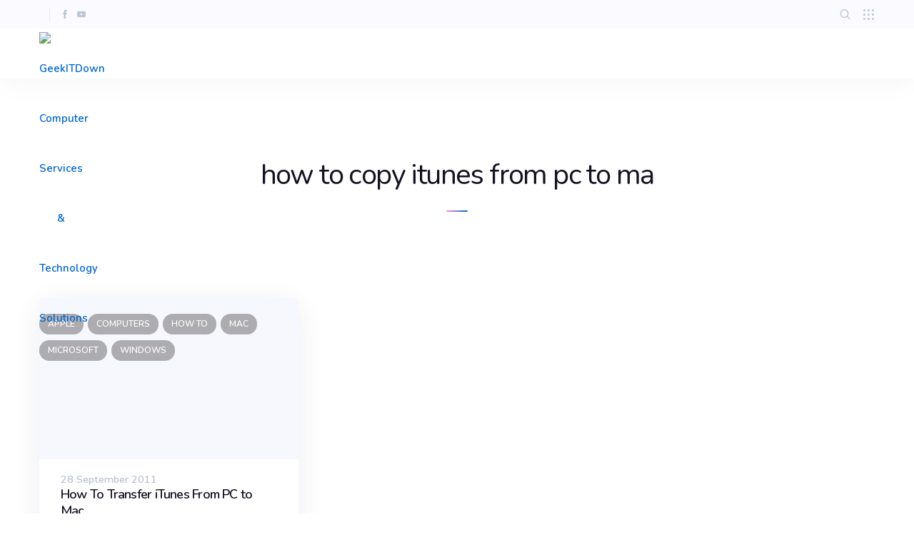

--- FILE ---
content_type: text/html; charset=UTF-8
request_url: https://geekitdown.com/tag/how-to-copy-itunes-from-pc-to-ma/
body_size: 13443
content:
<!DOCTYPE html>
<html lang="en-US">
	<head>
		<meta charset="UTF-8" />
		<meta name="viewport" content="width=device-width, initial-scale=1, maximum-scale=1">
		<meta name="format-detection" content="telephone=no">
		<link rel="profile" href="https://gmpg.org/xfn/11" />
		<link rel="pingback" href="https://geekitdown.com/xmlrpc.php" />
		<title>how to copy itunes from pc to ma &#8211; GeekITDown Computer Services &amp; Technology Solutions</title>
<meta name='robots' content='max-image-preview:large' />
<link rel='dns-prefetch' href='//stats.wp.com' />
<link rel='preconnect' href='//c0.wp.com' />
<link rel="alternate" type="application/rss+xml" title="GeekITDown Computer Services &amp; Technology Solutions &raquo; Feed" href="https://geekitdown.com/feed/" />
<link rel="alternate" type="application/rss+xml" title="GeekITDown Computer Services &amp; Technology Solutions &raquo; Comments Feed" href="https://geekitdown.com/comments/feed/" />
<link rel="alternate" type="application/rss+xml" title="GeekITDown Computer Services &amp; Technology Solutions &raquo; how to copy itunes from pc to ma Tag Feed" href="https://geekitdown.com/tag/how-to-copy-itunes-from-pc-to-ma/feed/" />
<style id='wp-img-auto-sizes-contain-inline-css'>
img:is([sizes=auto i],[sizes^="auto," i]){contain-intrinsic-size:3000px 1500px}
/*# sourceURL=wp-img-auto-sizes-contain-inline-css */
</style>
<style id='wp-emoji-styles-inline-css'>

	img.wp-smiley, img.emoji {
		display: inline !important;
		border: none !important;
		box-shadow: none !important;
		height: 1em !important;
		width: 1em !important;
		margin: 0 0.07em !important;
		vertical-align: -0.1em !important;
		background: none !important;
		padding: 0 !important;
	}
/*# sourceURL=wp-emoji-styles-inline-css */
</style>
<style id='wp-block-library-inline-css'>
:root{--wp-block-synced-color:#7a00df;--wp-block-synced-color--rgb:122,0,223;--wp-bound-block-color:var(--wp-block-synced-color);--wp-editor-canvas-background:#ddd;--wp-admin-theme-color:#007cba;--wp-admin-theme-color--rgb:0,124,186;--wp-admin-theme-color-darker-10:#006ba1;--wp-admin-theme-color-darker-10--rgb:0,107,160.5;--wp-admin-theme-color-darker-20:#005a87;--wp-admin-theme-color-darker-20--rgb:0,90,135;--wp-admin-border-width-focus:2px}@media (min-resolution:192dpi){:root{--wp-admin-border-width-focus:1.5px}}.wp-element-button{cursor:pointer}:root .has-very-light-gray-background-color{background-color:#eee}:root .has-very-dark-gray-background-color{background-color:#313131}:root .has-very-light-gray-color{color:#eee}:root .has-very-dark-gray-color{color:#313131}:root .has-vivid-green-cyan-to-vivid-cyan-blue-gradient-background{background:linear-gradient(135deg,#00d084,#0693e3)}:root .has-purple-crush-gradient-background{background:linear-gradient(135deg,#34e2e4,#4721fb 50%,#ab1dfe)}:root .has-hazy-dawn-gradient-background{background:linear-gradient(135deg,#faaca8,#dad0ec)}:root .has-subdued-olive-gradient-background{background:linear-gradient(135deg,#fafae1,#67a671)}:root .has-atomic-cream-gradient-background{background:linear-gradient(135deg,#fdd79a,#004a59)}:root .has-nightshade-gradient-background{background:linear-gradient(135deg,#330968,#31cdcf)}:root .has-midnight-gradient-background{background:linear-gradient(135deg,#020381,#2874fc)}:root{--wp--preset--font-size--normal:16px;--wp--preset--font-size--huge:42px}.has-regular-font-size{font-size:1em}.has-larger-font-size{font-size:2.625em}.has-normal-font-size{font-size:var(--wp--preset--font-size--normal)}.has-huge-font-size{font-size:var(--wp--preset--font-size--huge)}.has-text-align-center{text-align:center}.has-text-align-left{text-align:left}.has-text-align-right{text-align:right}.has-fit-text{white-space:nowrap!important}#end-resizable-editor-section{display:none}.aligncenter{clear:both}.items-justified-left{justify-content:flex-start}.items-justified-center{justify-content:center}.items-justified-right{justify-content:flex-end}.items-justified-space-between{justify-content:space-between}.screen-reader-text{border:0;clip-path:inset(50%);height:1px;margin:-1px;overflow:hidden;padding:0;position:absolute;width:1px;word-wrap:normal!important}.screen-reader-text:focus{background-color:#ddd;clip-path:none;color:#444;display:block;font-size:1em;height:auto;left:5px;line-height:normal;padding:15px 23px 14px;text-decoration:none;top:5px;width:auto;z-index:100000}html :where(.has-border-color){border-style:solid}html :where([style*=border-top-color]){border-top-style:solid}html :where([style*=border-right-color]){border-right-style:solid}html :where([style*=border-bottom-color]){border-bottom-style:solid}html :where([style*=border-left-color]){border-left-style:solid}html :where([style*=border-width]){border-style:solid}html :where([style*=border-top-width]){border-top-style:solid}html :where([style*=border-right-width]){border-right-style:solid}html :where([style*=border-bottom-width]){border-bottom-style:solid}html :where([style*=border-left-width]){border-left-style:solid}html :where(img[class*=wp-image-]){height:auto;max-width:100%}:where(figure){margin:0 0 1em}html :where(.is-position-sticky){--wp-admin--admin-bar--position-offset:var(--wp-admin--admin-bar--height,0px)}@media screen and (max-width:600px){html :where(.is-position-sticky){--wp-admin--admin-bar--position-offset:0px}}

/*# sourceURL=wp-block-library-inline-css */
</style><style id='global-styles-inline-css'>
:root{--wp--preset--aspect-ratio--square: 1;--wp--preset--aspect-ratio--4-3: 4/3;--wp--preset--aspect-ratio--3-4: 3/4;--wp--preset--aspect-ratio--3-2: 3/2;--wp--preset--aspect-ratio--2-3: 2/3;--wp--preset--aspect-ratio--16-9: 16/9;--wp--preset--aspect-ratio--9-16: 9/16;--wp--preset--color--black: #000000;--wp--preset--color--cyan-bluish-gray: #abb8c3;--wp--preset--color--white: #ffffff;--wp--preset--color--pale-pink: #f78da7;--wp--preset--color--vivid-red: #cf2e2e;--wp--preset--color--luminous-vivid-orange: #ff6900;--wp--preset--color--luminous-vivid-amber: #fcb900;--wp--preset--color--light-green-cyan: #7bdcb5;--wp--preset--color--vivid-green-cyan: #00d084;--wp--preset--color--pale-cyan-blue: #8ed1fc;--wp--preset--color--vivid-cyan-blue: #0693e3;--wp--preset--color--vivid-purple: #9b51e0;--wp--preset--gradient--vivid-cyan-blue-to-vivid-purple: linear-gradient(135deg,rgb(6,147,227) 0%,rgb(155,81,224) 100%);--wp--preset--gradient--light-green-cyan-to-vivid-green-cyan: linear-gradient(135deg,rgb(122,220,180) 0%,rgb(0,208,130) 100%);--wp--preset--gradient--luminous-vivid-amber-to-luminous-vivid-orange: linear-gradient(135deg,rgb(252,185,0) 0%,rgb(255,105,0) 100%);--wp--preset--gradient--luminous-vivid-orange-to-vivid-red: linear-gradient(135deg,rgb(255,105,0) 0%,rgb(207,46,46) 100%);--wp--preset--gradient--very-light-gray-to-cyan-bluish-gray: linear-gradient(135deg,rgb(238,238,238) 0%,rgb(169,184,195) 100%);--wp--preset--gradient--cool-to-warm-spectrum: linear-gradient(135deg,rgb(74,234,220) 0%,rgb(151,120,209) 20%,rgb(207,42,186) 40%,rgb(238,44,130) 60%,rgb(251,105,98) 80%,rgb(254,248,76) 100%);--wp--preset--gradient--blush-light-purple: linear-gradient(135deg,rgb(255,206,236) 0%,rgb(152,150,240) 100%);--wp--preset--gradient--blush-bordeaux: linear-gradient(135deg,rgb(254,205,165) 0%,rgb(254,45,45) 50%,rgb(107,0,62) 100%);--wp--preset--gradient--luminous-dusk: linear-gradient(135deg,rgb(255,203,112) 0%,rgb(199,81,192) 50%,rgb(65,88,208) 100%);--wp--preset--gradient--pale-ocean: linear-gradient(135deg,rgb(255,245,203) 0%,rgb(182,227,212) 50%,rgb(51,167,181) 100%);--wp--preset--gradient--electric-grass: linear-gradient(135deg,rgb(202,248,128) 0%,rgb(113,206,126) 100%);--wp--preset--gradient--midnight: linear-gradient(135deg,rgb(2,3,129) 0%,rgb(40,116,252) 100%);--wp--preset--font-size--small: 13px;--wp--preset--font-size--medium: 20px;--wp--preset--font-size--large: 36px;--wp--preset--font-size--x-large: 42px;--wp--preset--spacing--20: 0.44rem;--wp--preset--spacing--30: 0.67rem;--wp--preset--spacing--40: 1rem;--wp--preset--spacing--50: 1.5rem;--wp--preset--spacing--60: 2.25rem;--wp--preset--spacing--70: 3.38rem;--wp--preset--spacing--80: 5.06rem;--wp--preset--shadow--natural: 6px 6px 9px rgba(0, 0, 0, 0.2);--wp--preset--shadow--deep: 12px 12px 50px rgba(0, 0, 0, 0.4);--wp--preset--shadow--sharp: 6px 6px 0px rgba(0, 0, 0, 0.2);--wp--preset--shadow--outlined: 6px 6px 0px -3px rgb(255, 255, 255), 6px 6px rgb(0, 0, 0);--wp--preset--shadow--crisp: 6px 6px 0px rgb(0, 0, 0);}:where(.is-layout-flex){gap: 0.5em;}:where(.is-layout-grid){gap: 0.5em;}body .is-layout-flex{display: flex;}.is-layout-flex{flex-wrap: wrap;align-items: center;}.is-layout-flex > :is(*, div){margin: 0;}body .is-layout-grid{display: grid;}.is-layout-grid > :is(*, div){margin: 0;}:where(.wp-block-columns.is-layout-flex){gap: 2em;}:where(.wp-block-columns.is-layout-grid){gap: 2em;}:where(.wp-block-post-template.is-layout-flex){gap: 1.25em;}:where(.wp-block-post-template.is-layout-grid){gap: 1.25em;}.has-black-color{color: var(--wp--preset--color--black) !important;}.has-cyan-bluish-gray-color{color: var(--wp--preset--color--cyan-bluish-gray) !important;}.has-white-color{color: var(--wp--preset--color--white) !important;}.has-pale-pink-color{color: var(--wp--preset--color--pale-pink) !important;}.has-vivid-red-color{color: var(--wp--preset--color--vivid-red) !important;}.has-luminous-vivid-orange-color{color: var(--wp--preset--color--luminous-vivid-orange) !important;}.has-luminous-vivid-amber-color{color: var(--wp--preset--color--luminous-vivid-amber) !important;}.has-light-green-cyan-color{color: var(--wp--preset--color--light-green-cyan) !important;}.has-vivid-green-cyan-color{color: var(--wp--preset--color--vivid-green-cyan) !important;}.has-pale-cyan-blue-color{color: var(--wp--preset--color--pale-cyan-blue) !important;}.has-vivid-cyan-blue-color{color: var(--wp--preset--color--vivid-cyan-blue) !important;}.has-vivid-purple-color{color: var(--wp--preset--color--vivid-purple) !important;}.has-black-background-color{background-color: var(--wp--preset--color--black) !important;}.has-cyan-bluish-gray-background-color{background-color: var(--wp--preset--color--cyan-bluish-gray) !important;}.has-white-background-color{background-color: var(--wp--preset--color--white) !important;}.has-pale-pink-background-color{background-color: var(--wp--preset--color--pale-pink) !important;}.has-vivid-red-background-color{background-color: var(--wp--preset--color--vivid-red) !important;}.has-luminous-vivid-orange-background-color{background-color: var(--wp--preset--color--luminous-vivid-orange) !important;}.has-luminous-vivid-amber-background-color{background-color: var(--wp--preset--color--luminous-vivid-amber) !important;}.has-light-green-cyan-background-color{background-color: var(--wp--preset--color--light-green-cyan) !important;}.has-vivid-green-cyan-background-color{background-color: var(--wp--preset--color--vivid-green-cyan) !important;}.has-pale-cyan-blue-background-color{background-color: var(--wp--preset--color--pale-cyan-blue) !important;}.has-vivid-cyan-blue-background-color{background-color: var(--wp--preset--color--vivid-cyan-blue) !important;}.has-vivid-purple-background-color{background-color: var(--wp--preset--color--vivid-purple) !important;}.has-black-border-color{border-color: var(--wp--preset--color--black) !important;}.has-cyan-bluish-gray-border-color{border-color: var(--wp--preset--color--cyan-bluish-gray) !important;}.has-white-border-color{border-color: var(--wp--preset--color--white) !important;}.has-pale-pink-border-color{border-color: var(--wp--preset--color--pale-pink) !important;}.has-vivid-red-border-color{border-color: var(--wp--preset--color--vivid-red) !important;}.has-luminous-vivid-orange-border-color{border-color: var(--wp--preset--color--luminous-vivid-orange) !important;}.has-luminous-vivid-amber-border-color{border-color: var(--wp--preset--color--luminous-vivid-amber) !important;}.has-light-green-cyan-border-color{border-color: var(--wp--preset--color--light-green-cyan) !important;}.has-vivid-green-cyan-border-color{border-color: var(--wp--preset--color--vivid-green-cyan) !important;}.has-pale-cyan-blue-border-color{border-color: var(--wp--preset--color--pale-cyan-blue) !important;}.has-vivid-cyan-blue-border-color{border-color: var(--wp--preset--color--vivid-cyan-blue) !important;}.has-vivid-purple-border-color{border-color: var(--wp--preset--color--vivid-purple) !important;}.has-vivid-cyan-blue-to-vivid-purple-gradient-background{background: var(--wp--preset--gradient--vivid-cyan-blue-to-vivid-purple) !important;}.has-light-green-cyan-to-vivid-green-cyan-gradient-background{background: var(--wp--preset--gradient--light-green-cyan-to-vivid-green-cyan) !important;}.has-luminous-vivid-amber-to-luminous-vivid-orange-gradient-background{background: var(--wp--preset--gradient--luminous-vivid-amber-to-luminous-vivid-orange) !important;}.has-luminous-vivid-orange-to-vivid-red-gradient-background{background: var(--wp--preset--gradient--luminous-vivid-orange-to-vivid-red) !important;}.has-very-light-gray-to-cyan-bluish-gray-gradient-background{background: var(--wp--preset--gradient--very-light-gray-to-cyan-bluish-gray) !important;}.has-cool-to-warm-spectrum-gradient-background{background: var(--wp--preset--gradient--cool-to-warm-spectrum) !important;}.has-blush-light-purple-gradient-background{background: var(--wp--preset--gradient--blush-light-purple) !important;}.has-blush-bordeaux-gradient-background{background: var(--wp--preset--gradient--blush-bordeaux) !important;}.has-luminous-dusk-gradient-background{background: var(--wp--preset--gradient--luminous-dusk) !important;}.has-pale-ocean-gradient-background{background: var(--wp--preset--gradient--pale-ocean) !important;}.has-electric-grass-gradient-background{background: var(--wp--preset--gradient--electric-grass) !important;}.has-midnight-gradient-background{background: var(--wp--preset--gradient--midnight) !important;}.has-small-font-size{font-size: var(--wp--preset--font-size--small) !important;}.has-medium-font-size{font-size: var(--wp--preset--font-size--medium) !important;}.has-large-font-size{font-size: var(--wp--preset--font-size--large) !important;}.has-x-large-font-size{font-size: var(--wp--preset--font-size--x-large) !important;}
/*# sourceURL=global-styles-inline-css */
</style>

<style id='classic-theme-styles-inline-css'>
/*! This file is auto-generated */
.wp-block-button__link{color:#fff;background-color:#32373c;border-radius:9999px;box-shadow:none;text-decoration:none;padding:calc(.667em + 2px) calc(1.333em + 2px);font-size:1.125em}.wp-block-file__button{background:#32373c;color:#fff;text-decoration:none}
/*# sourceURL=/wp-includes/css/classic-themes.min.css */
</style>
<link rel='stylesheet' id='scape-style-css' href='https://geekitdown.com/wp-content/themes/scape/library/css/app.css?ver=1.0' media='all' />
<style id='scape-style-inline-css'>
.wtbx-site-preloader-inner {visibility:hidden; opacity: 0;}
/*# sourceURL=scape-style-inline-css */
</style>
<link rel='stylesheet' id='child-style-css' href='https://geekitdown.com/wp-content/themes/scape-child/style.css?ver=1.0' media='all' />
<link rel='stylesheet' id='scape-blog-css' href='https://geekitdown.com/wp-content/themes/scape/library/css/blog.css?ver=1.0' media='all' />
<link rel='stylesheet' id='scape-share-css' href='https://geekitdown.com/wp-content/themes/scape/library/css/module-share.css?ver=1.0' media='all' />
<link rel='stylesheet' id='scape-style-preloaders-css' href='//geekitdown.com/wp-content/uploads/wtbx_custom_styles/style-custom-preloaders.css?ver=1769538778' media='all' />
<link rel='stylesheet' id='scape-ui-font-css' href='https://geekitdown.com/wp-content/themes/scape/library/fonts/scape-ui.min.css?ver=1.0' media='all' />
<link rel='stylesheet' id='scape-header-style-css' href='//geekitdown.com/wp-content/uploads/wtbx_custom_styles/style-custom-header-8.css?ver=1.0' media='all' />
<script></script><link rel="https://api.w.org/" href="https://geekitdown.com/wp-json/" /><link rel="alternate" title="JSON" type="application/json" href="https://geekitdown.com/wp-json/wp/v2/tags/2094" /><meta name="generator" content="Redux 4.5.9" />	<style>img#wpstats{display:none}</style>
		<style>.recentcomments a{display:inline !important;padding:0 !important;margin:0 !important;}</style><meta name="generator" content="Powered by WPBakery Page Builder - drag and drop page builder for WordPress."/>
<link rel="icon" href="https://geekitdown.com/wp-content/uploads/2020/08/geekitdown-logo-200x200-1-100x100.jpg" sizes="32x32" />
<link rel="icon" href="https://geekitdown.com/wp-content/uploads/2020/08/geekitdown-logo-200x200-1.jpg" sizes="192x192" />
<link rel="apple-touch-icon" href="https://geekitdown.com/wp-content/uploads/2020/08/geekitdown-logo-200x200-1-180x180.jpg" />
<meta name="msapplication-TileImage" content="https://geekitdown.com/wp-content/uploads/2020/08/geekitdown-logo-200x200-1.jpg" />
<noscript><style> .wpb_animate_when_almost_visible { opacity: 1; }</style></noscript>	<link rel='stylesheet' id='js_composer_front-css' href='https://geekitdown.com/wp-content/plugins/js_composer/assets/css/js_composer.min.css?ver=8.7.2' media='all' />
<link rel='stylesheet' id='scape-hero-css' href='https://geekitdown.com/wp-content/themes/scape/library/css/module-hero.css?ver=1.0' media='all' />
<link rel='stylesheet' id='scape-blog-boxed-style-css' href='https://geekitdown.com/wp-content/themes/scape/library/css/module-blog-boxed.css?ver=1.0' media='all' />
<link rel='stylesheet' id='scape-listitem-css' href='https://geekitdown.com/wp-content/themes/scape/library/css/module-listitem.css?ver=1.0' media='all' />
<link rel='stylesheet' id='wtbx_scape-basic-css' href='https://geekitdown.com/wp-content/plugins/scape-core/include/icon-fonts/scape-basic/scape-basic.min.css?ver=1.0' media='all' />
<link rel='stylesheet' id='scape-service-css' href='https://geekitdown.com/wp-content/themes/scape/library/css/module-service.css?ver=1.0' media='all' />
<link rel='stylesheet' id='wtbx_scape-devices-css' href='https://geekitdown.com/wp-content/plugins/scape-core/include/icon-fonts/scape-devices/scape-devices.min.css?ver=1.0' media='all' />
<link rel='stylesheet' id='scape-socialicons-css' href='https://geekitdown.com/wp-content/themes/scape/library/css/module-sicons.css?ver=1.0' media='all' />
<link rel='stylesheet' id='wtbx-google-fonts-nunito-css' href='//fonts.googleapis.com/css?family=Nunito%3A200%2C200italic%2C300%2C300italic%2Cregular%2Citalic%2C600%2C600italic%2C700%2C700italic%2C800%2C800italic%2C900%2C900italic&#038;subset=vietnamese&#038;ver=6.9' media='all' />
<link rel='stylesheet' id='wtbx-google-fonts-poppins-css' href='//fonts.googleapis.com/css?family=Poppins%3A500%2C700&#038;subset=devanagari&#038;ver=6.9' media='all' />
<link rel='stylesheet' id='scape-style-custom-css' href='//geekitdown.com/wp-content/uploads/wtbx_custom_styles/style-custom.css?ver=1769538778' media='all' />
</head>

	
	<body data-rsssl=1 class="archive tag tag-how-to-copy-itunes-from-pc-to-ma tag-2094 wp-custom-logo wp-theme-scape wp-child-theme-scape-child device-desktop wtbx-page-init anim_disable_mobile_landscape scape-ver-1.0 scape-core-ver-1.5.14 wpb-js-composer js-comp-ver-8.7.2 vc_responsive" data-smoothscroll="1">
	    
	
    <div id="site">

	
    <div class="wtbx_mobile_backdrop"></div>
    <nav id="mobile-header" class="header-mobile-side wtbx_skin_light wtbx_design_default" data-width="290">
        <div class="mobile-nav-wrapper">
            <div class="mobile-nav-header">
                <div class="wtbx_mobile_close"></div>
            </div>
                                    <div class="wtbx_hs wtbx_hs_header">
                            <div class="wtbx_hs_inner clearfix">                                    <div class="wtbx_ha wtbx_ha_header_top clearfix"><div class="wtbx_header_part wtbx_content_block header_button_height">
	
		<div class="wtbx_content_block_inner row-inner">
			<div class="wpb-content-wrapper"><div class="wtbx_vc_row wtbx_vc_row-228970585 wtbx_stretch_row wtbx_anim_style_1" data-skin="light"><div class="wtbx_vc_el_container wtbx_vc_row_container"><div class="wtbx_vc_el_inner wtbx_vc_row_inner"><div class="wtbx_row_wrapper"><div class="wtbx_row_content clearfix"><div class="wtbx_row_content_wrapper"><div class="wtbx_row_content_inner clearfix"><div class="wtbx_vc_column vc_col-sm-12 wtbx_with_image wtbx_vc_column-228971366"><div class="wtbx_vc_el_container wtbx_vc_column_container"><div class="wtbx_vc_el_inner wtbx_vc_column_inner"><div class="wtbx_column_wrapper clearfix"><div class="wtbx_column_content"><div class="wtbx_vc_text_element wtbx_vc_text_element-228971769 wtbx_display_block wtbx_appearance_animation wtbx-anim-scale-up wtbx-duration-1000 wtbx_easing-natural"><div class="wtbx_vc_el_container wtbx_vc_text_element_container"><div class="wtbx_text_element_content"><div class="wtbx_text_element_inner"><p><a href="https://geekitdown.com/"><img decoding="async" class="alignnone size-full wp-image-18201" src="https://geekitdown.com/wp-content/uploads/2022/02/gid_logo_60x60.png" alt="GeekITDown Computer Services" width="60" height="60" /></a></p>
</div></div></div></div></div></div></div></div></div></div></div></div></div></div></div></div>
</div>		</div>
	</div><div class="wtbx_header_part header_button header_button_alt wtbx_search_field_wrapper">
	<div class="search_field">
		<form role="search" method="get" class="searchform" action="https://geekitdown.com/">
			<input type="text" name="s" class="search-input" placeholder="Search" />
						<i class="scape-ui-search"></i>
		</form>
	</div>
</div></div>
                                </div>
                        </div>
                                            <div class="wtbx_hs wtbx_hs_main">
                            <div class="wtbx_hs_inner clearfix">                                    <div class="wtbx_ha wtbx_ha_main_main clearfix"><nav class="wtbx_header_part wtbx_menu_nav">
	<ul id="menu-gid_scape_mobile" class="menu"><li class="menu-item menu-item-depth-0  menu-item-18195" data-id="menu-item-18195"><a href="https://geekitdown.com/" class="menu-link main-menu-link item-title">Home</a></li>
<li class="menu-item menu-item-depth-0  menu-item-18366" data-id="menu-item-18366"><a href="https://geekitdown.com/geekitdown-backup-service-pricing/" class="menu-link main-menu-link item-title">GeekITDown Backup Service Pricing</a></li>
<li class="menu-item menu-item-depth-0  menu-item-18191" data-id="menu-item-18191"><a href="https://geekitdown.com/contact-geekitdown/" class="menu-link main-menu-link item-title">Contact GeekITDown</a></li>
<li class="menu-item menu-item-depth-0  menu-item-18249" data-id="menu-item-18249"><a href="https://geekitdown.com/geekitdown-reviews/" class="menu-link main-menu-link item-title">GeekITDown Reviews</a></li>
<li class="menu-item menu-item-depth-0  menu-item-18193" data-id="menu-item-18193"><a href="https://geekitdown.com/checkout/" class="menu-link main-menu-link item-title">Checkout</a></li>
<li class="menu-item menu-item-depth-0  menu-item-18194" data-id="menu-item-18194"><a href="https://geekitdown.com/cart/" class="menu-link main-menu-link item-title">Cart</a></li>
</ul></nav></div>
                                </div>
                        </div>
                                            <div class="wtbx_hs wtbx_hs_footer">
                            <div class="wtbx_hs_inner clearfix">                                    <div class="wtbx_ha wtbx_ha_footer_bottom_stack clearfix"><div class="wtbx_header_part header_button wtbx_header_icons_wrapper"><ul class="wtbx_header_icons clearfix"><li class="wtbx_social_icon"><a href="https://www.facebook.com/GeekITDown/" target="_blank" class="wtbx_h_text_color wtbx_h_text_color_hover header_button_height"><i class="scape-ui-facebook"></i></a></li><li class="wtbx_social_icon"><a href="https://www.youtube.com/c/Geekitdown/" target="_blank" class="wtbx_h_text_color wtbx_h_text_color_hover header_button_height"><i class="scape-ui-youtube"></i></a></li></ul></div>	<div class="wtbx_header_part wtbx_header_text_wrapper">
		<div class="wtbx_header_text">© 2025 | GeekITDown. All rights reserved.</div>
	</div>
</div>
                                </div>
                        </div>
                            </div>
    </nav>


	<!-- Wrapper start -->
	<div id="wrapper">
		
	
    <header id="site-header" class="header-layout-8 header_sticky_no_topbar header_sticky_no_bottombar" data-width="768" data-height="" data-skin="light">
		
<div id="header-wrapper" class="header-desktop header-wrapper header-style-8  header-contained header-skin-light sticky-skin-light shadow_default_sticky">
	<div id="header-container" class="clearfix">
						<div class="wtbx_hs wtbx_hs_topbar">
					<div class="wtbx_hs_inner">							<div class="wtbx_ha wtbx_ha_topbar_left clearfix"><div class="wtbx_header_part wtbx_header_space header_button_height"></div><div class="wtbx_header_part wtbx_header_border header_button_height"></div><div class="wtbx_header_part wtbx_header_space header_button_height"></div><div class="wtbx_header_part header_button wtbx_header_icons_wrapper"><ul class="wtbx_header_icons clearfix"><li class="wtbx_social_icon"><a href="https://www.facebook.com/GeekITDown/" target="_blank" class="wtbx_h_text_color wtbx_h_text_color_hover header_button_height"><i class="scape-ui-facebook"></i></a></li><li class="wtbx_social_icon"><a href="https://www.youtube.com/c/Geekitdown/" target="_blank" class="wtbx_h_text_color wtbx_h_text_color_hover header_button_height"><i class="scape-ui-youtube"></i></a></li></ul></div></div>
													<div class="wtbx_ha wtbx_ha_topbar_right clearfix"><div class="wtbx_header_part header_button overlay_button_wrapper">
	<a class="overlay_button header_button_height">
		<div class="overlay_button_inner">
			<span class="dot first"></span>
			<span class="dot second"></span>
			<span class="dot third"></span>
		</div>
	</a>
</div>
<div class="wtbx_header_part wtbx_header_space header_button_height"></div><div id="trigger-header-search" class="wtbx_header_part header_button search_button_wrapper header_button_height">
	<div class="search_button wtbx_h_text_color wtbx_h_text_color_hover">
		<i class="scape-ui-search"></i>
	</div>
</div>
</div>
						</div>
				</div>
							<div class="wtbx_hs wtbx_hs_header">
					<div class="wtbx_hs_inner">

<div class="wtbx_header_logo_wrapper">
	<a class="wtbx_header_logo" href="https://geekitdown.com/">
					<img class="wtbx_logo_img" width="60" height="60" src="https://themes.whiteboxstud.io/scape/main-import/wp-content/uploads/2018/10/scape-logo-dark.png" alt="GeekITDown Computer Services &amp; Technology Solutions" />
			</a>
</div>							<div class="wtbx_ha wtbx_ha_header_main clearfix"><nav class="wtbx_header_part wtbx_menu_nav">
	</nav></div>
													<div class="wtbx_ha wtbx_ha_header_right clearfix"><div class="wtbx_header_part wtbx_header_space header_button_height"></div>
</div>
						</div>
				</div>
				</div>
</div>		
    <div id="header-wrapper-mobile" class="header-mobile header-wrapper header-mobile-top header_sticky_scroll shadow_default_sticky">
        <div id="header-container-mobile" class="clearfix">
                                    <div class="wtbx_hs wtbx_hs_top_header">
                            <div class="wtbx_hs_inner clearfix">

<div class="wtbx_header_logo_wrapper">
	<a class="wtbx_header_logo" href="https://geekitdown.com/">
					<img class="wtbx_logo_img" width="60" height="60" src="https://geekitdown.com/wp-content/uploads/2020/08/geekitdown-logo-200x200-1.jpg" alt="GeekITDown Computer Services &amp; Technology Solutions" />
			</a>
</div>                                        <div class="wtbx_ha wtbx_ha_top_header_right clearfix">                                                <div class="wtbx_header_part wtbx_mobile_trigger">
                                                    <div class="wtbx_header_trigger_inner">
                                                        <div class="line first"></div>
                                                        <div class="line second"></div>
                                                        <div class="line third"></div>
                                                    </div>
                                                </div>
                                            </div>
                                    </div>
                        </div>
                        </div>
    </div>

	</header><!-- #site-header -->

		<!-- Main start -->
		<div id="main" class="wtbx-footer-default">

						

				<div id="page-header" class="layout-five type-content_block" data-fullscroll="">
					<div class="wpb-content-wrapper"><div class="wtbx_vc_row wtbx_vc_row-229000562 wtbx_stretch_row wtbx_anim_style_1 wtbx_row-flex-align-stretch wtbx_row-content-align-middle wtbx_row-flex" data-skin="light"><div class="wtbx_vc_el_container wtbx_vc_row_container"><div class="wtbx_vc_el_inner wtbx_vc_row_inner"><div class="wtbx_row_wrapper"><div class="wtbx_row_bg"></div><div class="wtbx_row_content clearfix"><div class="wtbx_row_content_wrapper"><div class="wtbx_row_content_inner clearfix"><div class="wtbx_vc_column vc_col-sm-12 wtbx_with_image wtbx_vc_column-229001320"><div class="wtbx_vc_el_container wtbx_vc_column_container"><div class="wtbx_vc_el_inner wtbx_vc_column_inner"><div class="wtbx_column_wrapper clearfix"><div class="wtbx_column_content"><div class="wtbx_vc_styled_heading wtbx_vc_styled_heading-229001659 wtbx_style_default wtbx_align_center"><div class="wtbx_vc_el_container wtbx_vc_styled_heading_container clearfix"><div class="wtbx_vc_el_inner wtbx_vc_styled_heading_inner"><div class="wtbx_heading_el_title_wrapper h1"><h1 class="wtbx_heading_el_title wtbx-text">how to copy itunes from pc to ma</h1></div></div></div></div>

<div class="wtbx_vc_empty_space wtbx_vc_empty_space-229001951">
		<span class="wtbx_empty_space_inner"></span>
</div>
<div class="wtbx_vc_divider wtbx_vc_divider-229002161 wtbx_style_gradient wtbx_align_none"><div class="wtbx_vc_el_container wtbx_vc_divider_container"><div class="wtbx_vc_el_inner wtbx_vc_divider_inner"></div></div></div></div></div></div></div></div></div></div></div></div></div></div></div>
</div>
					
				</div>
			
			<!-- Page-wrap start -->
			<div id="page-wrap" class="clearfix">
	<div id="container" class="row-inner no_sidebar width-default">
		<div id="content" class="no-side-padding">
			<div class="wpb-content-wrapper"><div class="wtbx_vc_row wtbx_vc_row-229003332 wtbx_stretch_row wtbx_anim_style_1" data-skin="light"><div class="wtbx_vc_el_container wtbx_vc_row_container"><div class="wtbx_vc_el_inner wtbx_vc_row_inner"><div class="wtbx_row_wrapper"><div class="wtbx_row_content clearfix"><div class="wtbx_row_content_wrapper"><div class="wtbx_row_content_inner clearfix"><div class="wtbx_vc_column vc_col-sm-12 wtbx_with_image wtbx_vc_column-229003929"><div class="wtbx_vc_el_container wtbx_vc_column_container"><div class="wtbx_vc_el_inner wtbx_vc_column_inner"><div class="wtbx_column_wrapper clearfix"><div class="wtbx_column_content"><div class="wtbx_vc_blog_grid wtbx_vc_blog_grid-229004279 wtbx_boxed"><div class="wtbx_vc_el_container wtbx_vc_blog_grid_container"><div class="wtbx_vc_el_inner wtbx_vc_blog_grid_inner"><div class="wtbx_blog_grid_wrapper blog-boxed"><div class="wtbx-grid-wrapper"><div class="blog-grid wtbx-grid wtbx-grid-boxed wtbx-container-reveal wtbx-lightbox-container row-inner clearfix" data-columns="3" data-gutter="30" data-border="0" data-id="229004283" data-grid="blog" data-seq="" data-minwidth="0"  data-filter-prefix="category">
<article id="post-1561" class="post-entry wtbx-grid-entry wtbx-boxed-entry wtbx-grid-anim-container post-1561 post type-post status-publish format-standard has-post-thumbnail hentry category-apple-tech-3 category-computers category-how-to category-mac category-microsoft-tech-3 category-windows tag-copy-itunes-from-pc tag-copy-itunes-from-pc-to-mac tag-copy-itunes-to-mac tag-how-to-copy-itunes-from-pc-to-ma tag-how-to-move-itunes-from-pc-to-mac tag-how-to-transfer-itunes-from-pc-to-mac tag-move-itunes-from-pc tag-move-itunes-from-pc-to-mac tag-move-itunes-to-mac tag-transfer-itunes-from-pc tag-transfer-itunes-from-pc-to-mac tag-transfer-itunes-to-mac">

	
<div class="wtbx-preloader-wrapper wtbx-preloader-el">
	<div class="wtbx-preloader-container">

		
			<div class="wtbx-preloader wtbx-preloader-2">
				<svg class="circular" viewBox="25 25 50 50">
					<circle class="path" cx="50" cy="50" r="20" fill="none" stroke-width="3" stroke-miterlimit="10" stroke="#0066cc" stroke-linecap="round"/>
				</svg>
			</div>

			</div>
</div>
	<div class="post-boxed-inner wtbx-entry-inner wtbx-element-reveal wtbx_appearance_animation wtbx-grid-anim-slideup3d">

        <div class="post-boxed-media wtbx-entry-media">
	        <div class="wtbx-image-crop" style="padding-bottom: 62.5%"><div class="wtbx-image-placeholder"></div></div>
	                        <div class="meta-categories">
                    <div class="category-list"><a href="https://geekitdown.com/category/tech-3/apple-tech-3/" rel="category tag">Apple</a> <a href="https://geekitdown.com/category/computers/" rel="category tag">Computers</a> <a href="https://geekitdown.com/category/how-to/" rel="category tag">How To</a> <a href="https://geekitdown.com/category/computers/mac/" rel="category tag">Mac</a> <a href="https://geekitdown.com/category/tech-3/microsoft-tech-3/" rel="category tag">Microsoft</a> <a href="https://geekitdown.com/category/computers/windows/" rel="category tag">Windows</a></div>
                </div>
	        
            <a href="https://geekitdown.com/how-to-transfer-itunes-from-pc-to-mac/" class="post-boxed-button">
                <i class="scape-ui-chevron-right"></i>
            </a>
        </div>

        <div class="post-entry-content">
            <div class="post-entry-header">

		                            <div class="meta-date wtbx-text">28 September 2011</div>
		        
                <h1 class="entry-title">
                    <a href="https://geekitdown.com/how-to-transfer-itunes-from-pc-to-mac/" title="Continue reading: How To Transfer iTunes From PC to Mac" rel="bookmark">How To Transfer iTunes From PC to Mac</a>
                </h1>

            </div>

                            <div class="entry-content wtbx-text">
                    The time has come to move your iTunes data. For whatever reason,...                </div>
            
                            <div class="post-entry-footer clearfix">

			                                <div class="meta-author">
                            <a class="meta-author-link"
                               href="https://geekitdown.com/author/chief_geek/"
                               title="View all posts by chief_geek">
	                                                                <div class="author-image">
                                        <img alt='' src='https://secure.gravatar.com/avatar/e5ac486ad61e44ec8f00d2a1df757b37f9c624d0e2b63f1a082b36285f562c55?s=48&#038;d=mm&#038;r=g' srcset='https://secure.gravatar.com/avatar/e5ac486ad61e44ec8f00d2a1df757b37f9c624d0e2b63f1a082b36285f562c55?s=96&#038;d=mm&#038;r=g 2x' class='avatar avatar-48 photo' height='48' width='48' />                                    </div>
	                                                                                                <span>chief_geek</span>
				                                            </a>
                        </div>
			        
	                
                        <div class="post-entry-footer-right">

	                                                        <div class="post-entry-footer-section">
                                    <a href="https://geekitdown.com/how-to-transfer-itunes-from-pc-to-mac/#comments" title="View comments for: How To Transfer iTunes From PC to Mac" class="post-sbs-comments">
                                        <i class="scape-ui-comment"></i>
				                        1                                    </a>
                                </div>
	                        
                                                            <div class="post-entry-footer-section">
                                    <div class="post-like">
                                        <a href="https://geekitdown.com/wp-admin/admin-ajax.php?action=process_simple_like&nonce=f5ea7048f2&post_id=1561&disabled=true&is_comment=0" class="wtbx-like-button sl-button sl-button-1561" data-nonce="f5ea7048f2" data-post-id="1561" data-iscomment="0" title="Like"><i class="scape-ui-heart"></i><span class="sl-count like-count">205</span></a>                                    </div>
                                </div>
                            
                        </div>

	                
                </div>
	                </div>

	</div>
</article></div></div></div></div></div></div></div></div></div></div></div></div></div></div></div></div></div></div>
</div>		</div><!-- #content -->

		
	</div><!-- #container -->

	                        </div><!-- #page-wrap  -->

                        
<footer id="footer" class="wtbx_skin_light">
    <div class="wpb-content-wrapper"><div class="wtbx_vc_row wtbx_vc_row-229013092 wtbx_stretch_row wtbx_anim_style_1" data-skin="light"><div class="wtbx_vc_el_container wtbx_vc_row_container"><div class="wtbx_vc_el_inner wtbx_vc_row_inner"><div class="wtbx_row_wrapper"><div class="wtbx_row_bg"></div><div class="wtbx_row_content clearfix"><div class="wtbx_row_content_wrapper"><div class="wtbx_row_content_inner clearfix"><div class="wtbx_vc_column vc_col-sm-12 wtbx_with_image wtbx_vc_column-229013833 wtbx_center_align_tablet_portrait"><div class="wtbx_vc_el_container wtbx_vc_column_container"><div class="wtbx_vc_el_inner wtbx_vc_column_inner"><div class="wtbx_column_wrapper clearfix"><div class="wtbx_column_content">

<div class="wtbx_vc_empty_space wtbx_vc_empty_space-229014090">
		<span class="wtbx_empty_space_inner"></span>
</div>
</div></div></div></div></div></div></div></div></div></div></div></div><div class="wtbx_vc_row wtbx_vc_row-229014347 wtbx_stretch_row wtbx_center_align_mobile_landscape wtbx_anim_style_1 wtbx_row-flex-align-stretch wtbx_row-flex" data-skin="light"><div class="wtbx_vc_el_container wtbx_vc_row_container"><div class="wtbx_vc_el_inner wtbx_vc_row_inner"><div class="wtbx_row_wrapper"><div class="wtbx_row_bg"><div class="wtbx_row_bg_inner wtbx-reveal-cont"><div class="wtbx_row_bg_media_wrapper wtbx-entry-media"><div class="wtbx_row_bg_media"></div></div><div class="wtbx_row_bg_overlay"></div></div></div><div class="wtbx_row_content clearfix"><div class="wtbx_row_content_wrapper"><div class="wtbx_row_content_inner clearfix"><div class="wtbx_vc_column vc_col-sm-4 wtbx_with_image wtbx_vc_column-229014954"><div class="wtbx_vc_el_container wtbx_vc_column_container"><div class="wtbx_vc_el_inner wtbx_vc_column_inner"><div class="wtbx_column_wrapper clearfix"><div class="wtbx_column_content"><div class="wtbx_vc_styled_heading wtbx_vc_styled_heading-229015265 wtbx_style_default"><div class="wtbx_vc_el_container wtbx_vc_styled_heading_container clearfix"><div class="wtbx_vc_el_inner wtbx_vc_styled_heading_inner"><div class="wtbx_heading_el_title_wrapper h3"><h3 class="wtbx_heading_el_title wtbx-text">Services</h3></div></div></div></div>

<div class="wtbx_vc_empty_space wtbx_vc_empty_space-229015409">
		<span class="wtbx_empty_space_inner"></span>
</div>
<div class="wtbx_vc_divider wtbx_vc_divider-229015490 wtbx_style_gradient wtbx_align_left"><div class="wtbx_vc_el_container wtbx_vc_divider_container"><div class="wtbx_vc_el_inner wtbx_vc_divider_inner"></div></div></div>

<div class="wtbx_vc_empty_space wtbx_vc_empty_space-229015548">
		<span class="wtbx_empty_space_inner"></span>
</div>
<div class="wtbx_vc_list_item wtbx_vc_list_item-229015681 wtbx_bullet_icon wtbx_style_1 wtbx_has_link wtbx_offset_xs wtbx_bullet_small wtbx_skin_light"><div class="wtbx_vc_el_container wtbx_vc_list_item_container"><div class="wtbx_vc_el_inner wtbx_vc_list_item_inner"><a href="https://geekitdown.com/contact-geekitdown/" title="Contact GeekITDown" target="_self"></a><div class="wtbx_vc_list_item_bullet"><i class="scape-basic-Briefcase wtbx_vc_icon"></i></div><div class="wtbx_vc_list_item_content"><p>Business Tech Services</p>
</div></div></div></div><div class="wtbx_vc_list_item wtbx_vc_list_item-229015820 wtbx_bullet_icon wtbx_style_1 wtbx_has_link wtbx_offset_xs wtbx_bullet_small wtbx_skin_light"><div class="wtbx_vc_el_container wtbx_vc_list_item_container"><div class="wtbx_vc_el_inner wtbx_vc_list_item_inner"><a href="https://geekitdown.com/geekitdown-backup-service-pricing/" title="GeekITDown Backup Service Pricing" target="_self"></a><div class="wtbx_vc_list_item_bullet"><i class="scape-basic-Database wtbx_vc_icon"></i></div><div class="wtbx_vc_list_item_content"><p>Dedicated Backup Services</p>
</div></div></div></div><div class="wtbx_vc_list_item wtbx_vc_list_item-229015951 wtbx_bullet_icon wtbx_style_1 wtbx_has_link wtbx_offset_xs wtbx_bullet_small wtbx_skin_light"><div class="wtbx_vc_el_container wtbx_vc_list_item_container"><div class="wtbx_vc_el_inner wtbx_vc_list_item_inner"><a href="https://geekitdown.com/contact-geekitdown/" title="Contact GeekITDown" target="_self"></a><div class="wtbx_vc_list_item_bullet"><i class="scape-basic-Keyboard wtbx_vc_icon"></i></div><div class="wtbx_vc_list_item_content"><p>Home Computer Repairs &amp; Services</p>
</div></div></div></div><div class="wtbx_vc_list_item wtbx_vc_list_item-229016087 wtbx_bullet_icon wtbx_style_1 wtbx_has_link wtbx_offset_xs wtbx_bullet_small wtbx_skin_light"><div class="wtbx_vc_el_container wtbx_vc_list_item_container"><div class="wtbx_vc_el_inner wtbx_vc_list_item_inner"><a href="https://geekitdown.com/contact-geekitdown/" title="Contact GeekITDown" target="_self"></a><div class="wtbx_vc_list_item_bullet"><i class="scape-basic-Earth wtbx_vc_icon"></i></div><div class="wtbx_vc_list_item_content"><p>Website Design</p>
</div></div></div></div></div></div></div></div></div><div class="wtbx_vc_column vc_col-sm-4 wtbx_with_image wtbx_vc_column-229016255"><div class="wtbx_vc_el_container wtbx_vc_column_container"><div class="wtbx_vc_el_inner wtbx_vc_column_inner"><div class="wtbx_column_wrapper clearfix"><div class="wtbx_column_content"><div class="wtbx_vc_styled_heading wtbx_vc_styled_heading-229016558 wtbx_style_default"><div class="wtbx_vc_el_container wtbx_vc_styled_heading_container clearfix"><div class="wtbx_vc_el_inner wtbx_vc_styled_heading_inner"><div class="wtbx_heading_el_title_wrapper h3"><h3 class="wtbx_heading_el_title wtbx-text">Information</h3></div></div></div></div>

<div class="wtbx_vc_empty_space wtbx_vc_empty_space-229016699">
		<span class="wtbx_empty_space_inner"></span>
</div>
<div class="wtbx_vc_divider wtbx_vc_divider-229016775 wtbx_style_gradient wtbx_align_left"><div class="wtbx_vc_el_container wtbx_vc_divider_container"><div class="wtbx_vc_el_inner wtbx_vc_divider_inner"></div></div></div>

<div class="wtbx_vc_empty_space wtbx_vc_empty_space-229016830">
		<span class="wtbx_empty_space_inner"></span>
</div>
<div class="wtbx_vc_service wtbx_vc_service-229017021 wtbx_style_left wtbx_bullet_cont_circle wtbx_bullet_no_shadow wtbx_bullet_no_border"><div class="wtbx_vc_el_container wtbx_vc_service_container"><div class="wtbx_vc_el_inner wtbx_vc_service_inner icon_anim_container"><div class="wtbx_service_bullet"><div class="wtbx_service_bullet_inner wtbx_service_bullet_icon"><i class="scape-devices-Mobile-2 wtbx_vc_icon"></i></div></div><div class="wtbx_service_content"><div class="wtbx_service_descr wtbx_textholder wtbx-text"><p><a style="color: #ffffff;" href="tel:3523661316">352.366.1316</a></p>
</div></div></div></div></div>

<div class="wtbx_vc_empty_space wtbx_vc_empty_space-229017161">
		<span class="wtbx_empty_space_inner"></span>
</div>
<div class="wtbx_vc_button wtbx_vc_button-229017275 wtbx_style_arrow wtbx_type_round wtbx_skin_light wtbx_size_ wtbx_display_block"><div class="wtbx_vc_el_container wtbx_vc_button_container"><div class="wtbx_vc_el_inner wtbx_vc_button_inner"><a  href="https://g.page/GeekITDown?share" title="GeekITDown on Google" target="_blank" class="wtbx-button wtbx-button-arrow"><span class="wtbx_button_inner">GeekITDown on Google</span></a></div></div></div></div></div></div></div></div><div class="wtbx_vc_column vc_col-sm-4 wtbx_with_image wtbx_vc_column-229017464"><div class="wtbx_vc_el_container wtbx_vc_column_container"><div class="wtbx_vc_el_inner wtbx_vc_column_inner"><div class="wtbx_column_wrapper clearfix"><div class="wtbx_column_content"><div class="wtbx_vc_styled_heading wtbx_vc_styled_heading-229017728 wtbx_style_default"><div class="wtbx_vc_el_container wtbx_vc_styled_heading_container clearfix"><div class="wtbx_vc_el_inner wtbx_vc_styled_heading_inner"><div class="wtbx_heading_el_title_wrapper h3"><h3 class="wtbx_heading_el_title wtbx-text">Stay Connected</h3></div></div></div></div>

<div class="wtbx_vc_empty_space wtbx_vc_empty_space-229017852">
		<span class="wtbx_empty_space_inner"></span>
</div>
<div class="wtbx_vc_divider wtbx_vc_divider-229017923 wtbx_style_gradient wtbx_align_left"><div class="wtbx_vc_el_container wtbx_vc_divider_container"><div class="wtbx_vc_el_inner wtbx_vc_divider_inner"></div></div></div>

<div class="wtbx_vc_empty_space wtbx_vc_empty_space-229017977">
		<span class="wtbx_empty_space_inner"></span>
</div>
<div class="wtbx_vc_social_icons wtbx_vc_social_icons-229018099 wtbx_style_3"><div class="wtbx_vc_el_container wtbx_vc_social_icons_container"><div class="wtbx_vc_el_inner wtbx_vc_social_icons_inner"><ul class="wtbx_social_icons_wrapper"><li class="wtbx_social_icon wtbx_vc_child_container facebook wtbx_size_2"><a class="wtbx_style_3 wtbx_default_custom wtbx_hover_custom wtbx_default_bg_custom wtbx_hover_bg_custom" href="https://www.facebook.com/GeekITDown/" target="_blank"><i class="scape-ui-facebook"></i></a></li><li class="wtbx_social_icon wtbx_vc_child_container youtube wtbx_size_2"><a class="wtbx_style_3 wtbx_default_custom wtbx_hover_custom wtbx_default_bg_custom wtbx_hover_bg_custom" href="https://www.youtube.com/c/Geekitdown/" target="_blank"><i class="scape-ui-youtube"></i></a></li></ul></div></div></div></div></div></div></div></div></div></div></div></div></div></div></div><div class="wtbx_vc_row wtbx_vc_row-229018415 wtbx_stretch_row wtbx_anim_style_1" data-skin="light"><div class="wtbx_vc_el_container wtbx_vc_row_container"><div class="wtbx_vc_el_inner wtbx_vc_row_inner"><div class="wtbx_row_wrapper"><div class="wtbx_row_bg"></div><div class="wtbx_row_content clearfix"><div class="wtbx_row_content_wrapper"><div class="wtbx_row_content_inner clearfix"><div class="wtbx_vc_column vc_col-sm-8 wtbx_with_image wtbx_vc_column-229018916 wtbx_center_align_tablet_portrait"><div class="wtbx_vc_el_container wtbx_vc_column_container"><div class="wtbx_vc_el_inner wtbx_vc_column_inner"><div class="wtbx_column_wrapper clearfix"><div class="wtbx_column_content"></div></div></div></div></div><div class="wtbx_vc_column vc_col-sm-4 wtbx_with_image wtbx_vc_column-229019109 wtbx_align_right wtbx_center_align_tablet_portrait"><div class="wtbx_vc_el_container wtbx_vc_column_container"><div class="wtbx_vc_el_inner wtbx_vc_column_inner"><div class="wtbx_column_wrapper clearfix"><div class="wtbx_column_content"><div class="wtbx_vc_text_element wtbx_vc_text_element-229019280 wtbx_display_block"><div class="wtbx_vc_el_container wtbx_vc_text_element_container"><div class="wtbx_text_element_content"><div class="wtbx_text_element_inner"><p>© 2025 | Website by <span style="color: #ffffff;"><a href="https://geekitdown.com/">GeekITDown</a></span></p>
</div></div></div></div></div></div></div></div></div></div></div></div></div></div></div></div>
</div></footer>
                    </div><!-- #main  -->

                </div><!-- #wrapper -->

                <div id="wtbx_header_search_wrapper" class="wtbx_skin_dark">
    <div class="wtbx_search_close"></div>
	<div class="wtbx_header_search">
		<div class="wtbx_header_search_inner row-inner">
			

<div class="wtbx_search_form_wrapper">
	<form role="search" method="get" id="wtbx_search_form" class="clearfix" action="https://geekitdown.com/">
		<div class="wtbx-col-lg-7 wtbx-col-md-7 wtbx-col-sm-6">
			<div class="wtbx_search_field_wrapper wtbx_search_input_wrapper">
				<i class="scape-ui-search wtbx-click"></i>
				<input type="text" name="s" tabindex="1" class="wtbx_search_field wtbx_search_input" placeholder="Search" />
                			</div>
		</div>
					<div class="wtbx-col-lg-1 wtbx-col-md-1 wtbx-col-sm-1 wtbx-col-xs-2"><span class="wtbx_search_in">in</span></div>
			<div class="wtbx-col-lg-4 wtbx-col-md-4 wtbx-col-sm-5 wtbx-col-xs-10">
				<div class="wtbx_search_field_wrapper wtbx_search_select_wrapper">
					<select tabindex="2" class="wtbx_search_field wtbx_for_custom_dropdown" name="post_type">
						<option value="any">Everywhere</option><option value="attachment">Media</option><option value="page">Pages</option><option value="portfolio">Portfolio</option><option value="post">Posts</option>					</select>
					<div class="wtbx_search_field wtbx_search_select wtbx_with_custom_dropdown wtbx-click"></div>
				</div>
			</div>
				<div class="wtbx-col-sm-12">
			<input type="submit" tabindex="3" value="Search" class="wtbx-button wtbx-button-primary button-lg button-fw">
		</div>
	</form>
</div>		</div>
		
				<div class="wtbx_search_content row-inner">
					<div class="wpb-content-wrapper"><div class="wtbx_vc_row wtbx_vc_row-229020763 wtbx_stretch_row wtbx_anim_style_1" data-skin="light"><div class="wtbx_vc_el_container wtbx_vc_row_container"><div class="wtbx_vc_el_inner wtbx_vc_row_inner"><div class="wtbx_row_wrapper"><div class="wtbx_row_content clearfix"><div class="wtbx_row_content_wrapper"><div class="wtbx_row_content_inner clearfix"><div class="wtbx_vc_column vc_col-sm-6 vc_col-md-6 wtbx_with_image wtbx_vc_column-229021355"><div class="wtbx_vc_el_container wtbx_vc_column_container"><div class="wtbx_vc_el_inner wtbx_vc_column_inner"><div class="wtbx_column_wrapper clearfix"><div class="wtbx_column_content"><div  class="wpb_widgetised_column wpb_content_element wtbx_skin_dark">
		<div class="wpb_wrapper">
			
			
		</div>
	</div>
</div></div></div></div></div><div class="wtbx_vc_column vc_col-sm-4 vc_col-md-2 vc_hidden-sm vc_hidden-xs wtbx_with_image wtbx_vc_column-229021810"><div class="wtbx_vc_el_container wtbx_vc_column_container"><div class="wtbx_vc_el_inner wtbx_vc_column_inner"><div class="wtbx_column_wrapper clearfix"><div class="wtbx_column_content"></div></div></div></div></div><div class="wtbx_vc_column vc_col-sm-6 vc_col-md-4 wtbx_with_image wtbx_vc_column-229021984"><div class="wtbx_vc_el_container wtbx_vc_column_container"><div class="wtbx_vc_el_inner wtbx_vc_column_inner"><div class="wtbx_column_wrapper clearfix"><div class="wtbx_column_content">

<div class="wtbx_vc_empty_space wtbx_vc_empty_space-229022241">
		<span class="wtbx_empty_space_inner"></span>
</div>
<div class="wtbx_vc_content_box wtbx_vc_content_box-229022423 wtbx_style_custom wtbx_no_shadow wtbx_hover_no_shadow wtbx_border_def_state wtbx_scale_"><div class="wtbx_vc_el_container wtbx_vc_content_box_container wtbx_equal_height_cont clearfix"><div class="wtbx_vc_el_inner wtbx_vc_content_box_inner wtbx_equal_height_cont clearfix"><div class="wtbx_content_box_bg wtbx_content_box_bg_idle"></div><div class="wtbx_content_box_bg wtbx_content_box_bg_hover"></div><div class="wtbx_content_box_container"><div class="wtbx_content_box_wrapper"><div class="wtbx_content_box_content"><div class="wtbx_vc_service wtbx_vc_service-229022768 wtbx_style_left wtbx_bullet_cont_empty wtbx_bullet_no_shadow wtbx_bullet_no_border"><div class="wtbx_vc_el_container wtbx_vc_service_container"><div class="wtbx_vc_el_inner wtbx_vc_service_inner icon_anim_container"><div class="wtbx_service_bullet"><div class="wtbx_service_bullet_inner wtbx_service_bullet_icon"><i class="scape-basic-Compass wtbx_vc_icon"></i></div></div><div class="wtbx_service_content"><div class="wtbx_service_title wtbx_textholder wtbx-text">F.A.Q</div></div></div></div></div></div></div><a class="wtbx_content_box_link" href="#" target="_self"></a></div></div></div></div>

<div class="wtbx_vc_empty_space wtbx_vc_empty_space-229022879">
		<span class="wtbx_empty_space_inner"></span>
</div>
<div class="wtbx_vc_content_box wtbx_vc_content_box-229022979 wtbx_style_custom wtbx_no_shadow wtbx_hover_no_shadow wtbx_border_def_state wtbx_scale_"><div class="wtbx_vc_el_container wtbx_vc_content_box_container wtbx_equal_height_cont clearfix"><div class="wtbx_vc_el_inner wtbx_vc_content_box_inner wtbx_equal_height_cont clearfix"><div class="wtbx_content_box_bg wtbx_content_box_bg_idle"></div><div class="wtbx_content_box_bg wtbx_content_box_bg_hover"></div><div class="wtbx_content_box_container"><div class="wtbx_content_box_wrapper"><div class="wtbx_content_box_content"><div class="wtbx_vc_service wtbx_vc_service-229023247 wtbx_style_left wtbx_bullet_cont_empty wtbx_bullet_no_shadow wtbx_bullet_no_border"><div class="wtbx_vc_el_container wtbx_vc_service_container"><div class="wtbx_vc_el_inner wtbx_vc_service_inner icon_anim_container"><div class="wtbx_service_bullet"><div class="wtbx_service_bullet_inner wtbx_service_bullet_icon"><i class="scape-basic-Lifebelt wtbx_vc_icon"></i></div></div><div class="wtbx_service_content"><div class="wtbx_service_title wtbx_textholder wtbx-text">Support Forum</div></div></div></div></div></div></div><a class="wtbx_content_box_link" href="http://3" target="_self"></a></div></div></div></div>

<div class="wtbx_vc_empty_space wtbx_vc_empty_space-229023347">
		<span class="wtbx_empty_space_inner"></span>
</div>
<div class="wtbx_vc_content_box wtbx_vc_content_box-229023439 wtbx_style_custom wtbx_no_shadow wtbx_hover_no_shadow wtbx_border_def_state wtbx_scale_"><div class="wtbx_vc_el_container wtbx_vc_content_box_container wtbx_equal_height_cont clearfix"><div class="wtbx_vc_el_inner wtbx_vc_content_box_inner wtbx_equal_height_cont clearfix"><div class="wtbx_content_box_bg wtbx_content_box_bg_idle"></div><div class="wtbx_content_box_bg wtbx_content_box_bg_hover"></div><div class="wtbx_content_box_container"><div class="wtbx_content_box_wrapper"><div class="wtbx_content_box_content"><div class="wtbx_vc_service wtbx_vc_service-229023683 wtbx_style_left wtbx_bullet_cont_empty wtbx_bullet_no_shadow wtbx_bullet_no_border"><div class="wtbx_vc_el_container wtbx_vc_service_container"><div class="wtbx_vc_el_inner wtbx_vc_service_inner icon_anim_container"><div class="wtbx_service_bullet"><div class="wtbx_service_bullet_inner wtbx_service_bullet_icon"><i class="scape-basic-Play wtbx_vc_icon"></i></div></div><div class="wtbx_service_content"><div class="wtbx_service_title wtbx_textholder wtbx-text">Video Tutorials</div></div></div></div></div></div></div><a class="wtbx_content_box_link" href="#" target="_self"></a></div></div></div></div><div class="wtbx_vc_text_element wtbx_vc_text_element-229023806 wtbx_display_block"><div class="wtbx_vc_el_container wtbx_vc_text_element_container"><div class="wtbx_text_element_content"><div class="wtbx_text_element_inner"><p>Search panel can contain any widgets and shortcodes.</p>
</div></div></div></div></div></div></div></div></div></div></div></div></div></div></div></div><div class="wtbx_vc_row wtbx_vc_row-229024161 wtbx_stretch_row wtbx_anim_style_1" data-skin="light"><div class="wtbx_vc_el_container wtbx_vc_row_container"><div class="wtbx_vc_el_inner wtbx_vc_row_inner"><div class="wtbx_row_wrapper"><div class="wtbx_row_content clearfix"><div class="wtbx_row_content_wrapper"><div class="wtbx_row_content_inner clearfix"><div class="wtbx_vc_column vc_col-sm-12 wtbx_with_image wtbx_vc_column-229024716"><div class="wtbx_vc_el_container wtbx_vc_column_container"><div class="wtbx_vc_el_inner wtbx_vc_column_inner"><div class="wtbx_column_wrapper clearfix"><div class="wtbx_column_content"><div class="wtbx_vc_divider wtbx_vc_divider-229024958 wtbx_style_horizontal"><div class="wtbx_vc_el_container wtbx_vc_divider_container"><div class="wtbx_vc_el_inner wtbx_vc_divider_inner"></div></div></div></div></div></div></div></div><div class="wtbx_vc_column vc_col-sm-6 wtbx_with_image wtbx_vc_column-229025095"><div class="wtbx_vc_el_container wtbx_vc_column_container"><div class="wtbx_vc_el_inner wtbx_vc_column_inner"><div class="wtbx_column_wrapper clearfix"><div class="wtbx_column_content">

<div class="wtbx_vc_empty_space wtbx_vc_empty_space-229025329">
		<span class="wtbx_empty_space_inner"></span>
</div>
<div class="wtbx_vc_text_element wtbx_vc_text_element-229025409 wtbx_display_block"><div class="wtbx_vc_el_container wtbx_vc_text_element_container"><div class="wtbx_text_element_content"><div class="wtbx_text_element_inner"><div>Call us: 0 800 255 22 55</div>
</div></div></div></div></div></div></div></div></div><div class="wtbx_vc_column vc_col-sm-6 wtbx_with_image wtbx_vc_column-229025595"><div class="wtbx_vc_el_container wtbx_vc_column_container"><div class="wtbx_vc_el_inner wtbx_vc_column_inner"><div class="wtbx_column_wrapper clearfix"><div class="wtbx_column_content"><div class="wtbx_vc_social_icons wtbx_vc_social_icons-229025846 wtbx_style_1 wtbx_align_right"><div class="wtbx_vc_el_container wtbx_vc_social_icons_container"><div class="wtbx_vc_el_inner wtbx_vc_social_icons_inner"><ul class="wtbx_social_icons_wrapper"><li class="wtbx_social_icon wtbx_vc_child_container facebook wtbx_size_3"><a class="wtbx_style_1 wtbx_default_custom wtbx_hover_custom wtbx_default_bg_branded wtbx_hover_bg_branded" href="https://www.facebook.com/GeekITDown/" target="_blank"><i class="scape-ui-facebook"></i></a></li></ul></div></div></div></div></div></div></div></div></div></div></div></div></div></div></div>
</div>				</div>
				</div>
</div>
<div class="wtbx_search_backdrop"></div>


                <div id="wtbx_header_overlay" class="wtbx_skin_light">
	<div class="wtbx_overlay_close"></div>
	<div class="wtbx_header_overlay_inner">
		
			<div class="wtbx_overlay_inner_content">
				<div class="wpb-content-wrapper"><div class="wtbx_vc_row wtbx_vc_row-229027244 wtbx_stretch_row_content wtbx_anim_style_1 wtbx_row_fixed_height_screen wtbx_row-flex-align-stretch wtbx_row-content-align-middle wtbx_row-flex" data-skin="light"><div class="wtbx_vc_el_container wtbx_vc_row_container"><div class="wtbx_vc_el_inner wtbx_vc_row_inner"><div class="wtbx_row_wrapper"><div class="wtbx_row_bg"></div><div class="wtbx_row_content clearfix"><div class="wtbx_row_content_wrapper"><div class="wtbx_row_content_inner clearfix"><div class="wtbx_vc_column vc_col-sm-6 wtbx_with_image wtbx_vc_column-229027817 wtbx_align_center"><div class="wtbx_vc_el_container wtbx_vc_column_container"><div class="wtbx_vc_el_inner wtbx_vc_column_inner"><div class="wtbx_column_bg"></div><div class="wtbx_column_wrapper clearfix"><div class="wtbx_column_content"><div class="wtbx_vc_image_element wtbx_vc_image_element-229028149 wtbx_img_align_center wtbx_preloader_cont"><div class="wtbx_image_wrapper wtbx_with_image">
<div class="wtbx-preloader-wrapper wtbx-preloader-el">
	<div class="wtbx-preloader-container">

		
			<div class="wtbx-preloader wtbx-preloader-2">
				<svg class="circular" viewBox="25 25 50 50">
					<circle class="path" cx="50" cy="50" r="20" fill="none" stroke-width="3" stroke-miterlimit="10" stroke="#0066cc" stroke-linecap="round"/>
				</svg>
			</div>

			</div>
</div><div class="wtbx_vc_el_container wtbx_vc_image_element_container"><div class="wtbx_vc_el_inner wtbx_vc_image_element_inner"><div class="wtbx_image_inner wtbx-element-reveal wtbx-reveal-cont"><div class="wtbx_image_overlap wtbx_image_noaction"></div><div class="wtbx-image-crop" style="padding-bottom: 100%"><div class="wtbx-image-placeholder"></div></div></div></div></div></div></div>

<div class="wtbx_vc_empty_space wtbx_vc_empty_space-229030189">
		<span class="wtbx_empty_space_inner"></span>
</div>
<div class="wtbx_vc_styled_heading wtbx_vc_styled_heading-229030293 wtbx_style_default"><div class="wtbx_vc_el_container wtbx_vc_styled_heading_container clearfix"><div class="wtbx_vc_el_inner wtbx_vc_styled_heading_inner"><div class="wtbx_heading_el_title_wrapper h2"><h2 class="wtbx_heading_el_title wtbx-text">Scape</h2></div></div></div></div>

<div class="wtbx_vc_empty_space wtbx_vc_empty_space-229030430">
		<span class="wtbx_empty_space_inner"></span>
</div>
<div class="wtbx_vc_text_element wtbx_vc_text_element-229030505 wtbx_display_block"><div class="wtbx_vc_el_container wtbx_vc_text_element_container"><div class="wtbx_text_element_content"><div class="wtbx_text_element_inner"><p>Carefully handcrafted with modern design and comprehensive functionality in mind.</p>
</div></div></div></div>

<div class="wtbx_vc_empty_space wtbx_vc_empty_space-229030643">
		<span class="wtbx_empty_space_inner"></span>
</div>
<div class="wtbx_vc_social_icons wtbx_vc_social_icons-229030728 wtbx_style_6"><div class="wtbx_vc_el_container wtbx_vc_social_icons_container"><div class="wtbx_vc_el_inner wtbx_vc_social_icons_inner"><ul class="wtbx_social_icons_wrapper"><li class="wtbx_social_icon wtbx_vc_child_container facebook wtbx_size_4"><a class="wtbx_style_6 wtbx_default_custom wtbx_hover_custom wtbx_default_bg_branded wtbx_hover_bg_branded" href="https://www.facebook.com/GeekITDown/" target="_blank"><i class="scape-ui-facebook"></i></a></li></ul></div></div></div></div></div></div></div></div><div class="wtbx_vc_column vc_col-sm-6 wtbx_with_image wtbx_vc_column-229030879 cf-minimal"><div class="wtbx_vc_el_container wtbx_vc_column_container"><div class="wtbx_vc_el_inner wtbx_vc_column_inner"><div class="wtbx_column_wrapper clearfix"><div class="wtbx_column_content"><div class="wtbx_vc_styled_heading wtbx_vc_styled_heading-229031187 wtbx_style_default"><div class="wtbx_vc_el_container wtbx_vc_styled_heading_container clearfix"><div class="wtbx_vc_el_inner wtbx_vc_styled_heading_inner"><div class="wtbx_heading_el_title_wrapper h3"><h3 class="wtbx_heading_el_title wtbx-text">Scape theme</h3></div></div></div></div><div class="wtbx_vc_text_element wtbx_vc_text_element-229031369 wtbx_display_block"><div class="wtbx_vc_el_container wtbx_vc_text_element_container"><div class="wtbx_text_element_content"><div class="wtbx_text_element_inner"><p>Scape is a creative multi-purpose WordPress theme with top-notch modern design and flexibility which allows any to create websites of any styles and layouts.</p>
</div></div></div></div>

<div class="wtbx_vc_empty_space wtbx_vc_empty_space-229031520">
		<span class="wtbx_empty_space_inner"></span>
</div>
<div class="wtbx_vc_styled_heading wtbx_vc_styled_heading-229031624 wtbx_style_default"><div class="wtbx_vc_el_container wtbx_vc_styled_heading_container clearfix"><div class="wtbx_vc_el_inner wtbx_vc_styled_heading_inner"><div class="wtbx_heading_el_title_wrapper h3"><h3 class="wtbx_heading_el_title wtbx-text">Contacts &amp; enquiries</h3></div></div></div></div>

<div class="wtbx_vc_empty_space wtbx_vc_empty_space-229031730">
		<span class="wtbx_empty_space_inner"></span>
</div>
<div class="wtbx_vc_text_element wtbx_vc_text_element-229031794 wtbx_display_block"><div class="wtbx_vc_el_container wtbx_vc_text_element_container"><div class="wtbx_text_element_content"><div class="wtbx_text_element_inner"><div><strong>Address:</strong>                  Mission District, San Francisco, CA, USA</div>
<div><strong>Working hours:</strong>      10:00 &#8211; 19:00</div>
<div><strong>Phone:</strong>                      0 800-255-22-55</div>
</div></div></div></div>

<div class="wtbx_vc_empty_space wtbx_vc_empty_space-229031927">
		<span class="wtbx_empty_space_inner"></span>
</div>
<div class="wtbx_vc_styled_heading wtbx_vc_styled_heading-229032001 wtbx_style_default"><div class="wtbx_vc_el_container wtbx_vc_styled_heading_container clearfix"><div class="wtbx_vc_el_inner wtbx_vc_styled_heading_inner"><div class="wtbx_heading_el_title_wrapper h3"><h3 class="wtbx_heading_el_title wtbx-text">Subscribe</h3></div></div></div></div>[contact-form-7 id=&#8221;3500&#8243;]</div></div></div></div></div></div></div></div></div></div></div></div>
</div>			</div>
			</div>
</div>                
                
                <div class="wtbx_fixed_navigation invisible clearfix">


                                                <a href="#wrapper" class="wtbx-totop circle-shadow">
                                <div class="wtbx-totop-arrow front"><span></span></div>
                                <div class="wtbx-totop-arrow back"><span></span></div>
                            </a>
                        
                    
                    
                </div>

            
        </div><!-- #site -->

	<script type="speculationrules">
{"prefetch":[{"source":"document","where":{"and":[{"href_matches":"/*"},{"not":{"href_matches":["/wp-*.php","/wp-admin/*","/wp-content/uploads/*","/wp-content/*","/wp-content/plugins/*","/wp-content/themes/scape-child/*","/wp-content/themes/scape/*","/*\\?(.+)"]}},{"not":{"selector_matches":"a[rel~=\"nofollow\"]"}},{"not":{"selector_matches":".no-prefetch, .no-prefetch a"}}]},"eagerness":"conservative"}]}
</script>
<script type="text/html" id="wpb-modifications"> window.wpbCustomElement = 1; </script><script id="jetpack-stats-js-before">
/* <![CDATA[ */
_stq = window._stq || [];
_stq.push([ "view", JSON.parse("{\"v\":\"ext\",\"blog\":\"141862292\",\"post\":\"0\",\"tz\":\"0\",\"srv\":\"geekitdown.com\",\"arch_tag\":\"how-to-copy-itunes-from-pc-to-ma\",\"arch_results\":\"1\",\"j\":\"1:15.3.1\"}") ]);
_stq.push([ "clickTrackerInit", "141862292", "0" ]);
//# sourceURL=jetpack-stats-js-before
/* ]]> */
</script>
<script src="https://stats.wp.com/e-202605.js" id="jetpack-stats-js" defer="defer" data-wp-strategy="defer"></script>
<script src="https://c0.wp.com/c/6.9/wp-includes/js/jquery/jquery.min.js" id="jquery-core-js"></script>
<script src="https://geekitdown.com/wp-content/plugins/js_composer/assets/js/dist/js_composer_front.min.js?ver=8.7.2" id="wpb_composer_front_js-js"></script>
<script src="https://c0.wp.com/c/6.9/wp-includes/js/jquery/jquery-migrate.min.js" id="jquery-migrate-js"></script>
<script src="https://geekitdown.com/wp-content/themes/scape/library/js/module-pageheader.js?ver=1.0" id="scape-pageheader-js"></script>
<script src="https://geekitdown.com/wp-content/themes/scape/library/js/module-parallax.js?ver=1.0" id="scape-parallax-js"></script>
<script src="https://geekitdown.com/wp-content/themes/scape/library/js/libs/min/plyr.min.js?ver=1.0" id="plyr-js"></script>
<script src="https://geekitdown.com/wp-content/themes/scape/library/js/libs/min/slick.min.js?ver=1.0" id="slick-js"></script>
<script src="https://geekitdown.com/wp-content/themes/scape/library/js/module-grid-general.js?ver=1.0" id="scape-grid-general-js"></script>
<script src="https://geekitdown.com/wp-content/themes/scape/library/js/libs/min/jquery.waypoints.min.js?ver=1.0" id="scape-waypoints-js"></script>
<script src="https://geekitdown.com/wp-content/themes/scape/library/js/libs/min/lazyload.min.js?ver=1.0" id="lazyload-js"></script>
<script src="https://geekitdown.com/wp-content/themes/scape/library/js/libs/min/hammer.min.js?ver=1.0" id="hammer-js"></script>
<script src="https://geekitdown.com/wp-content/themes/scape/library/js/libs/min/jquery.mousewheel.min.js?ver=1.0" id="mousewheel-js"></script>
<script src="https://geekitdown.com/wp-content/themes/scape/library/js/libs/min/flickity.min.js?ver=1.0" id="flickity-js"></script>
<script src="https://geekitdown.com/wp-content/themes/scape/library/js/libs/min/jquery.mega-menu.min.js?ver=1.0" id="mega-menu-js"></script>
<script src="https://c0.wp.com/c/6.9/wp-includes/js/imagesloaded.min.js" id="imagesloaded-js"></script>
<script src="https://geekitdown.com/wp-content/themes/scape/library/js/libs/min/smoothscroll.min.js?ver=1.0" id="smoothscroll-js"></script>
<script src="https://geekitdown.com/wp-content/themes/scape/library/js/module-language-switch.js?ver=1.0" id="scape-language-switch-js"></script>
<script src="https://geekitdown.com/wp-content/themes/scape/library/js/libs/min/isotope.min.js?ver=1.0" id="isotope-js"></script>
<script id="scape-main-js-js-extra">
/* <![CDATA[ */
var simpleLikes = {"ajaxurl":"https://geekitdown.com/wp-admin/admin-ajax.php","likes_single":"Like","likes_plural":"Likes","like":"Like","unlike":"Unlike"};
var wtbxMediaPlayer = {"iconUrl":"https://geekitdown.com/wp-content/plugins/scape-core/assets/images/plyr.svg"};
var wtbx_dynamic_styles = {"css":"#page-wrap { padding-top:60px; padding-bottom:60px;} .wtbx_vc_column-228971366 .wtbx_column_content { padding-top: 15px !important;} .wtbx_vc_column-228971366 .wtbx_column_content { padding-right: 15px !important;} .wtbx_vc_column-228971366 .wtbx_column_content { padding-bottom: 15px !important;} .wtbx_vc_column-228971366 .wtbx_column_content { padding-left: 15px !important;}.wtbx_vc_row-229000562 .wtbx_row_bg {} .wtbx_vc_row-229000562 .wtbx_row_content_inner { padding-top: 200px !important;} .wtbx_vc_row-229000562 .wtbx_row_content_inner { padding-bottom: 30px !important;} .wtbx_vc_column-229001320 .wtbx_column_content { padding-top: 15px !important;} .wtbx_vc_column-229001320 .wtbx_column_content { padding-right: 15px !important;} .wtbx_vc_column-229001320 .wtbx_column_content { padding-bottom: 15px !important;} .wtbx_vc_column-229001320 .wtbx_column_content { padding-left: 15px !important;}.wtbx_vc_styled_heading-229001659.wtbx_vc_styled_heading .wtbx_heading_el_title_wrapper { font-weight: 500; letter-spacing: -0.04em;}@media only screen and (max-width: 979px) {.wtbx_vc_styled_heading-229001659.wtbx_vc_styled_heading .wtbx_heading_el_title {font-size:90%} }@media only screen and (max-width: 767px) {.wtbx_vc_styled_heading-229001659.wtbx_vc_styled_heading .wtbx_heading_el_title {font-size:80%} }@media only screen and (max-width: 479px) {.wtbx_vc_styled_heading-229001659.wtbx_vc_styled_heading .wtbx_heading_el_title {font-size:70%} }.wtbx_vc_empty_space-229001951 .wtbx_empty_space_inner {height:20px}.wtbx_vc_divider-229002161 .wtbx_vc_divider_inner { width:30px; height:2px; border-radius:2px;background-color: #fb98ca; background: linear-gradient(to right, #fb98ca, #0066cc);} .wtbx_vc_column-229003929 .wtbx_column_content { padding-top: 15px !important;} .wtbx_vc_column-229003929 .wtbx_column_content { padding-right: 15px !important;} .wtbx_vc_column-229003929 .wtbx_column_content { padding-bottom: 15px !important;} .wtbx_vc_column-229003929 .wtbx_column_content { padding-left: 15px !important;}.wtbx_vc_blog_grid-229004279.wtbx_vc_blog_grid article.post-entry h1.entry-title a { font-size: 18px;}#footer .widget a {color: #949dad}#footer .widget a:hover {color: #191919}.wtbx_vc_row-229013092 .wtbx_row_bg {background-color:rgba(25,25,25,1);}.wtbx_vc_row-229013092 .wtbx_row_content_inner {color:rgba(100,105,125,1);} .wtbx_vc_column-229013833 .wtbx_column_content { padding-top: 5px !important;} .wtbx_vc_column-229013833 .wtbx_column_content { padding-right: 15px !important;} .wtbx_vc_column-229013833 .wtbx_column_content { padding-bottom: 5px !important;} .wtbx_vc_column-229013833 .wtbx_column_content { padding-left: 15px !important;}.wtbx_vc_empty_space-229014090 .wtbx_empty_space_inner {height:1px}.wtbx_vc_row-229014347 .wtbx_row_bg {background-color:rgba(25,25,25,1);}.wtbx_vc_row-229014347 .wtbx_row_bg_overlay {background-color:rgba(25,25,25,1);}.wtbx_vc_row-229014347 .wtbx_row_content_inner { font-size: 14px;} .wtbx_vc_column-229014954 .wtbx_column_content { padding-top: 15px !important;} .wtbx_vc_column-229014954 .wtbx_column_content { padding-right: 15px !important;} .wtbx_vc_column-229014954 .wtbx_column_content { padding-bottom: 15px !important;} .wtbx_vc_column-229014954 .wtbx_column_content { padding-left: 15px !important;}.wtbx_vc_styled_heading-229015265.wtbx_vc_styled_heading .wtbx_heading_el_title {color:#f7f8fd;}.wtbx_vc_styled_heading-229015265.wtbx_vc_styled_heading .wtbx_heading_el_title_wrapper { font-weight: 600;}.wtbx_vc_empty_space-229015409 .wtbx_empty_space_inner {height:15px}.wtbx_vc_divider-229015490 .wtbx_vc_divider_inner { width:60%; height:1px; border-radius:1px;background-color:#f7f8fd;}.wtbx_vc_empty_space-229015548 .wtbx_empty_space_inner {height:15px}.wtbx_vc_list_item-229015681.wtbx_vc_list_item .wtbx_vc_icon {color:#f7f8fd;}.wtbx_vc_list_item-229015681.wtbx_vc_list_item .wtbx_vc_list_item_content {color:#f7f8fd;}.wtbx_vc_list_item-229015820.wtbx_vc_list_item .wtbx_vc_icon {color:#f7f8fd;}.wtbx_vc_list_item-229015820.wtbx_vc_list_item .wtbx_vc_list_item_content {color:#f7f8fd;}.wtbx_vc_list_item-229015951.wtbx_vc_list_item .wtbx_vc_icon {color:#f7f8fd;}.wtbx_vc_list_item-229015951.wtbx_vc_list_item .wtbx_vc_list_item_content {color:#f7f8fd;}.wtbx_vc_list_item-229016087.wtbx_vc_list_item .wtbx_vc_icon {color:#f7f8fd;}.wtbx_vc_list_item-229016087.wtbx_vc_list_item .wtbx_vc_list_item_content {color:#f7f8fd;} .wtbx_vc_column-229016255 .wtbx_column_content { padding-top: 15px !important;} .wtbx_vc_column-229016255 .wtbx_column_content { padding-right: 15px !important;} .wtbx_vc_column-229016255 .wtbx_column_content { padding-bottom: 15px !important;} .wtbx_vc_column-229016255 .wtbx_column_content { padding-left: 15px !important;}.wtbx_vc_styled_heading-229016558.wtbx_vc_styled_heading .wtbx_heading_el_title {color:#f7f8fd;}.wtbx_vc_styled_heading-229016558.wtbx_vc_styled_heading .wtbx_heading_el_title_wrapper { font-weight: 600;}.wtbx_vc_empty_space-229016699 .wtbx_empty_space_inner {height:15px}.wtbx_vc_divider-229016775 .wtbx_vc_divider_inner { width:60%; height:1px; border-radius:1px;background-color:#f7f8fd;}.wtbx_vc_empty_space-229016830 .wtbx_empty_space_inner {height:15px}.wtbx_vc_service-229017021.wtbx_vc_service.wtbx_vc_service .wtbx_vc_service_inner .wtbx_service_bullet_inner,.wtbx_vc_service-229017021.wtbx_vc_service.wtbx_vc_service .wtbx_vc_service_inner .wtbx_service_bullet_inner i {color:#f7f8fd;}.wtbx_vc_service-229017021.wtbx_vc_service .wtbx_service_title {color:#f7f8fd;}.wtbx_vc_service-229017021.wtbx_vc_service .wtbx_service_descr {}.wtbx_vc_service-229017021.wtbx_vc_service .wtbx_service_content .wtbx_service_title { font-size: 10px;}.wtbx_vc_empty_space-229017161 .wtbx_empty_space_inner {height:15px} .wtbx_vc_column-229017464 .wtbx_column_content { padding-top: 15px !important;} .wtbx_vc_column-229017464 .wtbx_column_content { padding-right: 15px !important;} .wtbx_vc_column-229017464 .wtbx_column_content { padding-bottom: 15px !important;} .wtbx_vc_column-229017464 .wtbx_column_content { padding-left: 15px !important;}.wtbx_vc_styled_heading-229017728.wtbx_vc_styled_heading .wtbx_heading_el_title {color:#f7f8fd;}.wtbx_vc_styled_heading-229017728.wtbx_vc_styled_heading .wtbx_heading_el_title_wrapper { font-weight: 600;}.wtbx_vc_empty_space-229017852 .wtbx_empty_space_inner {height:15px}.wtbx_vc_divider-229017923 .wtbx_vc_divider_inner { width:60%; height:1px; border-radius:1px;background-color:#f7f8fd;}.wtbx_vc_empty_space-229017977 .wtbx_empty_space_inner {height:15px}.wtbx_vc_social_icons-229018099.wtbx_vc_social_icons a:not(:hover) i {color:rgba(255,255,255,1);}.wtbx_vc_social_icons-229018099.wtbx_vc_social_icons a:hover i {color:rgba(255,255,255,1);}.wtbx_vc_social_icons-229018099.wtbx_vc_social_icons a:not(:hover) {background-color:rgba(255,255,255,0.1);}.wtbx_vc_social_icons-229018099.wtbx_vc_social_icons a:hover {background-color:#0066cc;}.wtbx_vc_row-229018415 .wtbx_row_bg {background-color:rgba(25,25,25,1);}.wtbx_vc_row-229018415 .wtbx_row_content_inner {color:rgba(100,105,125,1);} .wtbx_vc_column-229018916 .wtbx_column_content { padding-top: 5px !important;} .wtbx_vc_column-229018916 .wtbx_column_content { padding-right: 15px !important;} .wtbx_vc_column-229018916 .wtbx_column_content { padding-bottom: 5px !important;} .wtbx_vc_column-229018916 .wtbx_column_content { padding-left: 15px !important;} .wtbx_vc_column-229019109 .wtbx_column_content { padding-top: 5px !important;} .wtbx_vc_column-229019109 .wtbx_column_content { padding-right: 15px !important;} .wtbx_vc_column-229019109 .wtbx_column_content { padding-bottom: 5px !important;} .wtbx_vc_column-229019109 .wtbx_column_content { padding-left: 15px !important;}.wtbx_vc_text_element-229019280 .wtbx_text_element_content * {color:rgba(253,253,253,0.88);}.wtbx_vc_text_element-229019280 .wtbx_text_element_content { font-size: 14px; font-weight: 500;} .wtbx_vc_column-229021355 .wtbx_column_content { padding-top: 15px !important;} .wtbx_vc_column-229021355 .wtbx_column_content { padding-right: 15px !important;} .wtbx_vc_column-229021355 .wtbx_column_content { padding-bottom: 15px !important;} .wtbx_vc_column-229021355 .wtbx_column_content { padding-left: 15px !important;} .wtbx_vc_column-229021810 .wtbx_column_content { padding-top: 15px !important;} .wtbx_vc_column-229021810 .wtbx_column_content { padding-right: 15px !important;} .wtbx_vc_column-229021810 .wtbx_column_content { padding-bottom: 15px !important;} .wtbx_vc_column-229021810 .wtbx_column_content { padding-left: 15px !important;} .wtbx_vc_column-229021984 .wtbx_column_content { padding-top: 15px !important;} .wtbx_vc_column-229021984 .wtbx_column_content { padding-right: 15px !important;} .wtbx_vc_column-229021984 .wtbx_column_content { padding-bottom: 15px !important;} .wtbx_vc_column-229021984 .wtbx_column_content { padding-left: 15px !important;}.wtbx_vc_empty_space-229022241 .wtbx_empty_space_inner {height:30px}.wtbx_vc_content_box-229022423.wtbx_vc_content_box .wtbx_vc_content_box_inner .wtbx_content_box_bg_hover {background-color:#0066cc;} .wtbx_vc_content_box-229022423.wtbx_vc_content_box .wtbx_content_box_bg,.wtbx_vc_content_box-229022423.wtbx_vc_content_box .wtbx_content_box_container { border-top-width: 1px !important;} .wtbx_vc_content_box-229022423.wtbx_vc_content_box .wtbx_content_box_bg,.wtbx_vc_content_box-229022423.wtbx_vc_content_box .wtbx_content_box_container { border-right-width: 1px !important;} .wtbx_vc_content_box-229022423.wtbx_vc_content_box .wtbx_content_box_bg,.wtbx_vc_content_box-229022423.wtbx_vc_content_box .wtbx_content_box_container { border-bottom-width: 1px !important;} .wtbx_vc_content_box-229022423.wtbx_vc_content_box .wtbx_content_box_bg,.wtbx_vc_content_box-229022423.wtbx_vc_content_box .wtbx_content_box_container { border-left-width: 1px !important;} .wtbx_vc_content_box-229022423.wtbx_vc_content_box .wtbx_content_box_bg,.wtbx_vc_content_box-229022423.wtbx_vc_content_box .wtbx_content_box_container { border-top-left-radius: 8px !important;} .wtbx_vc_content_box-229022423.wtbx_vc_content_box .wtbx_content_box_bg,.wtbx_vc_content_box-229022423.wtbx_vc_content_box .wtbx_content_box_container { border-top-right-radius: 8px !important;} .wtbx_vc_content_box-229022423.wtbx_vc_content_box .wtbx_content_box_bg,.wtbx_vc_content_box-229022423.wtbx_vc_content_box .wtbx_content_box_container { border-bottom-right-radius: 8px !important;} .wtbx_vc_content_box-229022423.wtbx_vc_content_box .wtbx_content_box_bg,.wtbx_vc_content_box-229022423.wtbx_vc_content_box .wtbx_content_box_container { border-bottom-left-radius: 8px !important;} .wtbx_vc_content_box-229022423.wtbx_vc_content_box .wtbx_content_box_bg,.wtbx_vc_content_box-229022423.wtbx_vc_content_box .wtbx_content_box_container { border-style: solid !important;} .wtbx_vc_content_box-229022423.wtbx_vc_content_box .wtbx_content_box_container { padding-top: 15px !important;} .wtbx_vc_content_box-229022423.wtbx_vc_content_box .wtbx_content_box_container { padding-right: 15px !important;} .wtbx_vc_content_box-229022423.wtbx_vc_content_box .wtbx_content_box_container { padding-bottom: 15px !important;} .wtbx_vc_content_box-229022423.wtbx_vc_content_box .wtbx_content_box_container { padding-left: 15px !important;}.wtbx_vc_content_box-229022423.wtbx_vc_content_box.wtbx_vc_content_box .wtbx_content_box_bg {border-color:rgba(255,255,255,0.1);}.wtbx_vc_service-229022768.wtbx_vc_service.wtbx_vc_service .wtbx_vc_service_inner .wtbx_service_bullet_inner,.wtbx_vc_service-229022768.wtbx_vc_service.wtbx_vc_service .wtbx_vc_service_inner .wtbx_service_bullet_inner i {color:#ffffff;}.wtbx_vc_service-229022768.wtbx_vc_service .wtbx_service_title {color:#ffffff;}.wtbx_vc_service-229022768.wtbx_vc_service .wtbx_service_content .wtbx_service_title { font-size: 14px; font-weight: 600; line-height: 36px;}.wtbx_vc_empty_space-229022879 .wtbx_empty_space_inner {height:15px}.wtbx_vc_content_box-229022979.wtbx_vc_content_box .wtbx_vc_content_box_inner .wtbx_content_box_bg_hover {background-color:#0066cc;} .wtbx_vc_content_box-229022979.wtbx_vc_content_box .wtbx_content_box_bg,.wtbx_vc_content_box-229022979.wtbx_vc_content_box .wtbx_content_box_container { border-top-width: 1px !important;} .wtbx_vc_content_box-229022979.wtbx_vc_content_box .wtbx_content_box_bg,.wtbx_vc_content_box-229022979.wtbx_vc_content_box .wtbx_content_box_container { border-right-width: 1px !important;} .wtbx_vc_content_box-229022979.wtbx_vc_content_box .wtbx_content_box_bg,.wtbx_vc_content_box-229022979.wtbx_vc_content_box .wtbx_content_box_container { border-bottom-width: 1px !important;} .wtbx_vc_content_box-229022979.wtbx_vc_content_box .wtbx_content_box_bg,.wtbx_vc_content_box-229022979.wtbx_vc_content_box .wtbx_content_box_container { border-left-width: 1px !important;} .wtbx_vc_content_box-229022979.wtbx_vc_content_box .wtbx_content_box_bg,.wtbx_vc_content_box-229022979.wtbx_vc_content_box .wtbx_content_box_container { border-top-left-radius: 8px !important;} .wtbx_vc_content_box-229022979.wtbx_vc_content_box .wtbx_content_box_bg,.wtbx_vc_content_box-229022979.wtbx_vc_content_box .wtbx_content_box_container { border-top-right-radius: 8px !important;} .wtbx_vc_content_box-229022979.wtbx_vc_content_box .wtbx_content_box_bg,.wtbx_vc_content_box-229022979.wtbx_vc_content_box .wtbx_content_box_container { border-bottom-right-radius: 8px !important;} .wtbx_vc_content_box-229022979.wtbx_vc_content_box .wtbx_content_box_bg,.wtbx_vc_content_box-229022979.wtbx_vc_content_box .wtbx_content_box_container { border-bottom-left-radius: 8px !important;} .wtbx_vc_content_box-229022979.wtbx_vc_content_box .wtbx_content_box_bg,.wtbx_vc_content_box-229022979.wtbx_vc_content_box .wtbx_content_box_container { border-style: solid !important;} .wtbx_vc_content_box-229022979.wtbx_vc_content_box .wtbx_content_box_container { padding-top: 15px !important;} .wtbx_vc_content_box-229022979.wtbx_vc_content_box .wtbx_content_box_container { padding-right: 15px !important;} .wtbx_vc_content_box-229022979.wtbx_vc_content_box .wtbx_content_box_container { padding-bottom: 15px !important;} .wtbx_vc_content_box-229022979.wtbx_vc_content_box .wtbx_content_box_container { padding-left: 15px !important;}.wtbx_vc_content_box-229022979.wtbx_vc_content_box.wtbx_vc_content_box .wtbx_content_box_bg {border-color:rgba(255,255,255,0.1);}.wtbx_vc_service-229023247.wtbx_vc_service.wtbx_vc_service .wtbx_vc_service_inner .wtbx_service_bullet_inner,.wtbx_vc_service-229023247.wtbx_vc_service.wtbx_vc_service .wtbx_vc_service_inner .wtbx_service_bullet_inner i {color:#ffffff;}.wtbx_vc_service-229023247.wtbx_vc_service .wtbx_service_title {color:#ffffff;}.wtbx_vc_service-229023247.wtbx_vc_service .wtbx_service_content .wtbx_service_title { font-size: 14px; font-weight: 600; line-height: 36px;}.wtbx_vc_empty_space-229023347 .wtbx_empty_space_inner {height:15px}.wtbx_vc_content_box-229023439.wtbx_vc_content_box .wtbx_vc_content_box_inner .wtbx_content_box_bg_hover {background-color:#0066cc;} .wtbx_vc_content_box-229023439.wtbx_vc_content_box .wtbx_content_box_bg,.wtbx_vc_content_box-229023439.wtbx_vc_content_box .wtbx_content_box_container { border-top-width: 1px !important;} .wtbx_vc_content_box-229023439.wtbx_vc_content_box .wtbx_content_box_bg,.wtbx_vc_content_box-229023439.wtbx_vc_content_box .wtbx_content_box_container { border-right-width: 1px !important;} .wtbx_vc_content_box-229023439.wtbx_vc_content_box .wtbx_content_box_bg,.wtbx_vc_content_box-229023439.wtbx_vc_content_box .wtbx_content_box_container { border-bottom-width: 1px !important;} .wtbx_vc_content_box-229023439.wtbx_vc_content_box .wtbx_content_box_bg,.wtbx_vc_content_box-229023439.wtbx_vc_content_box .wtbx_content_box_container { border-left-width: 1px !important;} .wtbx_vc_content_box-229023439.wtbx_vc_content_box .wtbx_content_box_bg,.wtbx_vc_content_box-229023439.wtbx_vc_content_box .wtbx_content_box_container { border-top-left-radius: 8px !important;} .wtbx_vc_content_box-229023439.wtbx_vc_content_box .wtbx_content_box_bg,.wtbx_vc_content_box-229023439.wtbx_vc_content_box .wtbx_content_box_container { border-top-right-radius: 8px !important;} .wtbx_vc_content_box-229023439.wtbx_vc_content_box .wtbx_content_box_bg,.wtbx_vc_content_box-229023439.wtbx_vc_content_box .wtbx_content_box_container { border-bottom-right-radius: 8px !important;} .wtbx_vc_content_box-229023439.wtbx_vc_content_box .wtbx_content_box_bg,.wtbx_vc_content_box-229023439.wtbx_vc_content_box .wtbx_content_box_container { border-bottom-left-radius: 8px !important;} .wtbx_vc_content_box-229023439.wtbx_vc_content_box .wtbx_content_box_bg,.wtbx_vc_content_box-229023439.wtbx_vc_content_box .wtbx_content_box_container { border-style: solid !important;} .wtbx_vc_content_box-229023439.wtbx_vc_content_box .wtbx_content_box_container { padding-top: 15px !important;} .wtbx_vc_content_box-229023439.wtbx_vc_content_box .wtbx_content_box_container { padding-right: 15px !important;} .wtbx_vc_content_box-229023439.wtbx_vc_content_box .wtbx_content_box_container { padding-bottom: 15px !important;} .wtbx_vc_content_box-229023439.wtbx_vc_content_box .wtbx_content_box_container { padding-left: 15px !important;}.wtbx_vc_content_box-229023439.wtbx_vc_content_box.wtbx_vc_content_box .wtbx_content_box_bg {border-color:rgba(255,255,255,0.1);}.wtbx_vc_service-229023683.wtbx_vc_service.wtbx_vc_service .wtbx_vc_service_inner .wtbx_service_bullet_inner,.wtbx_vc_service-229023683.wtbx_vc_service.wtbx_vc_service .wtbx_vc_service_inner .wtbx_service_bullet_inner i {color:#ffffff;}.wtbx_vc_service-229023683.wtbx_vc_service .wtbx_service_title {color:#ffffff;}.wtbx_vc_service-229023683.wtbx_vc_service .wtbx_service_content .wtbx_service_title { font-size: 14px; font-weight: 600; line-height: 36px;}.wtbx_vc_text_element-229023806 .wtbx_text_element_content {color:rgba(255,255,255,0.4);}.wtbx_vc_text_element-229023806 .wtbx_text_element_content { font-size: 12px; font-weight: 400; font-style: italic;} .wtbx_vc_column-229024716 .wtbx_column_content { padding-top: 30px !important;} .wtbx_vc_column-229024716 .wtbx_column_content { padding-right: 15px !important;} .wtbx_vc_column-229024716 .wtbx_column_content { padding-bottom: 0px !important;} .wtbx_vc_column-229024716 .wtbx_column_content { padding-left: 15px !important;}.wtbx_vc_divider-229024958 .wtbx_vc_divider_inner { width:100%; border-top-width:1px; border-top-style:solid;border-color:rgba(255,255,255,0.1);} .wtbx_vc_column-229025095 .wtbx_column_content { padding-top: 15px !important;} .wtbx_vc_column-229025095 .wtbx_column_content { padding-right: 15px !important;} .wtbx_vc_column-229025095 .wtbx_column_content { padding-bottom: 15px !important;} .wtbx_vc_column-229025095 .wtbx_column_content { padding-left: 15px !important;}.wtbx_vc_empty_space-229025329 .wtbx_empty_space_inner {height:10px}.wtbx_vc_text_element-229025409 .wtbx_text_element_content {color:#ffffff;} .wtbx_vc_column-229025595 .wtbx_column_content { padding-top: 15px !important;} .wtbx_vc_column-229025595 .wtbx_column_content { padding-right: 15px !important;} .wtbx_vc_column-229025595 .wtbx_column_content { padding-bottom: 15px !important;} .wtbx_vc_column-229025595 .wtbx_column_content { padding-left: 15px !important;}.wtbx_vc_social_icons-229025846.wtbx_vc_social_icons a:not(:hover) i {color:rgba(254,254,254,0.4);}.wtbx_vc_social_icons-229025846.wtbx_vc_social_icons a:hover i {color:rgba(255,255,255,1);}.wtbx_vc_row-229027244 .wtbx_row_bg {}.wtbx_vc_row-229027244 .wtbx_row_bg_overlay {}.wtbx_vc_row-229027244 .wtbx_row_content_inner { height:100vh;}.wtbx_vc_row-229027244 .wtbx_row_content_inner { min-height:700px;}.wtbx_vc_column-229027817 .wtbx_column_bg {background-color:rgba(245,246,251,1);} .wtbx_vc_column-229027817 .wtbx_column_content { padding-top: 120px !important;} .wtbx_vc_column-229027817 .wtbx_column_content { padding-right: 20% !important;} .wtbx_vc_column-229027817 .wtbx_column_content { padding-bottom: 120px !important;} .wtbx_vc_column-229027817 .wtbx_column_content { padding-left: 20% !important;} @media only screen and (max-width:991px) { .wtbx_vc_column-229027817 .wtbx_column_content { padding-right: 30px !important;} .wtbx_vc_column-229027817 .wtbx_column_content { padding-left: 30px !important;}}.wtbx_vc_image_element-229028149.wtbx_vc_image_element .wtbx_image_wrapper { width: 60px; height: 60px;}.wtbx_vc_image_element-229028149.wtbx_vc_image_element .wtbx_image_inner { border-radius:0px;}.wtbx_vc_empty_space-229030189 .wtbx_empty_space_inner {height:30px}.wtbx_vc_styled_heading-229030293.wtbx_vc_styled_heading .wtbx_heading_el_title {color:#151221;}.wtbx_vc_styled_heading-229030293.wtbx_vc_styled_heading .wtbx_heading_el_title_wrapper { font-size: 34px; font-weight: 500; line-height: 1;}.wtbx_vc_empty_space-229030430 .wtbx_empty_space_inner {height:60px}.wtbx_vc_text_element-229030505 .wtbx_text_element_content {color:#151221;}.wtbx_vc_text_element-229030505 .wtbx_text_element_content { font-size: 20px; font-weight: 300;}.wtbx_vc_empty_space-229030643 .wtbx_empty_space_inner {height:45px}.wtbx_vc_social_icons-229030728.wtbx_vc_social_icons.wtbx_style_6 .wtbx_social_icon i {color:#bbc2ce;}.wtbx_vc_social_icons-229030728.wtbx_vc_social_icons.wtbx_style_6 .wtbx_social_icon a:hover i {color:#ffffff;} .wtbx_vc_column-229030879 .wtbx_column_content { padding-top: 120px !important;} .wtbx_vc_column-229030879 .wtbx_column_content { padding-right: 20% !important;} .wtbx_vc_column-229030879 .wtbx_column_content { padding-bottom: 120px !important;} .wtbx_vc_column-229030879 .wtbx_column_content { padding-left: 20% !important;} @media only screen and (max-width:991px) { .wtbx_vc_column-229030879 .wtbx_column_content { padding-right: 30px !important;} .wtbx_vc_column-229030879 .wtbx_column_content { padding-left: 30px !important;}}.wtbx_vc_styled_heading-229031187.wtbx_vc_styled_heading .wtbx_heading_el_title_wrapper { font-size: 20px; font-weight: 600;}.wtbx_vc_text_element-229031369 .wtbx_text_element_content {color:#151221;}.wtbx_vc_text_element-229031369 .wtbx_text_element_content { font-size: 16px; font-weight: 300;}.wtbx_vc_empty_space-229031520 .wtbx_empty_space_inner {height:60px}.wtbx_vc_styled_heading-229031624.wtbx_vc_styled_heading .wtbx_heading_el_title_wrapper { font-size: 20px; font-weight: 600;}.wtbx_vc_empty_space-229031730 .wtbx_empty_space_inner {height:16px}.wtbx_vc_text_element-229031794 .wtbx_text_element_content {color:#151221;}.wtbx_vc_text_element-229031794 .wtbx_text_element_content { font-size: 16px; font-weight: 300;}.wtbx_vc_empty_space-229031927 .wtbx_empty_space_inner {height:60px}.wtbx_vc_styled_heading-229032001.wtbx_vc_styled_heading .wtbx_heading_el_title_wrapper { font-size: 20px; font-weight: 600;}"};
//# sourceURL=scape-main-js-js-extra
/* ]]> */
</script>
<script src="https://geekitdown.com/wp-content/themes/scape/library/js/app.js?ver=1.0" id="scape-main-js-js"></script>
<script id="wp-emoji-settings" type="application/json">
{"baseUrl":"https://s.w.org/images/core/emoji/17.0.2/72x72/","ext":".png","svgUrl":"https://s.w.org/images/core/emoji/17.0.2/svg/","svgExt":".svg","source":{"concatemoji":"https://geekitdown.com/wp-includes/js/wp-emoji-release.min.js?ver=151b9695c168c1c48251a965aa2294ff"}}
</script>
<script type="module">
/* <![CDATA[ */
/*! This file is auto-generated */
const a=JSON.parse(document.getElementById("wp-emoji-settings").textContent),o=(window._wpemojiSettings=a,"wpEmojiSettingsSupports"),s=["flag","emoji"];function i(e){try{var t={supportTests:e,timestamp:(new Date).valueOf()};sessionStorage.setItem(o,JSON.stringify(t))}catch(e){}}function c(e,t,n){e.clearRect(0,0,e.canvas.width,e.canvas.height),e.fillText(t,0,0);t=new Uint32Array(e.getImageData(0,0,e.canvas.width,e.canvas.height).data);e.clearRect(0,0,e.canvas.width,e.canvas.height),e.fillText(n,0,0);const a=new Uint32Array(e.getImageData(0,0,e.canvas.width,e.canvas.height).data);return t.every((e,t)=>e===a[t])}function p(e,t){e.clearRect(0,0,e.canvas.width,e.canvas.height),e.fillText(t,0,0);var n=e.getImageData(16,16,1,1);for(let e=0;e<n.data.length;e++)if(0!==n.data[e])return!1;return!0}function u(e,t,n,a){switch(t){case"flag":return n(e,"\ud83c\udff3\ufe0f\u200d\u26a7\ufe0f","\ud83c\udff3\ufe0f\u200b\u26a7\ufe0f")?!1:!n(e,"\ud83c\udde8\ud83c\uddf6","\ud83c\udde8\u200b\ud83c\uddf6")&&!n(e,"\ud83c\udff4\udb40\udc67\udb40\udc62\udb40\udc65\udb40\udc6e\udb40\udc67\udb40\udc7f","\ud83c\udff4\u200b\udb40\udc67\u200b\udb40\udc62\u200b\udb40\udc65\u200b\udb40\udc6e\u200b\udb40\udc67\u200b\udb40\udc7f");case"emoji":return!a(e,"\ud83e\u1fac8")}return!1}function f(e,t,n,a){let r;const o=(r="undefined"!=typeof WorkerGlobalScope&&self instanceof WorkerGlobalScope?new OffscreenCanvas(300,150):document.createElement("canvas")).getContext("2d",{willReadFrequently:!0}),s=(o.textBaseline="top",o.font="600 32px Arial",{});return e.forEach(e=>{s[e]=t(o,e,n,a)}),s}function r(e){var t=document.createElement("script");t.src=e,t.defer=!0,document.head.appendChild(t)}a.supports={everything:!0,everythingExceptFlag:!0},new Promise(t=>{let n=function(){try{var e=JSON.parse(sessionStorage.getItem(o));if("object"==typeof e&&"number"==typeof e.timestamp&&(new Date).valueOf()<e.timestamp+604800&&"object"==typeof e.supportTests)return e.supportTests}catch(e){}return null}();if(!n){if("undefined"!=typeof Worker&&"undefined"!=typeof OffscreenCanvas&&"undefined"!=typeof URL&&URL.createObjectURL&&"undefined"!=typeof Blob)try{var e="postMessage("+f.toString()+"("+[JSON.stringify(s),u.toString(),c.toString(),p.toString()].join(",")+"));",a=new Blob([e],{type:"text/javascript"});const r=new Worker(URL.createObjectURL(a),{name:"wpTestEmojiSupports"});return void(r.onmessage=e=>{i(n=e.data),r.terminate(),t(n)})}catch(e){}i(n=f(s,u,c,p))}t(n)}).then(e=>{for(const n in e)a.supports[n]=e[n],a.supports.everything=a.supports.everything&&a.supports[n],"flag"!==n&&(a.supports.everythingExceptFlag=a.supports.everythingExceptFlag&&a.supports[n]);var t;a.supports.everythingExceptFlag=a.supports.everythingExceptFlag&&!a.supports.flag,a.supports.everything||((t=a.source||{}).concatemoji?r(t.concatemoji):t.wpemoji&&t.twemoji&&(r(t.twemoji),r(t.wpemoji)))});
//# sourceURL=https://geekitdown.com/wp-includes/js/wp-emoji-loader.min.js
/* ]]> */
</script>
<script></script>
    </body>
</html>

--- FILE ---
content_type: text/css
request_url: https://geekitdown.com/wp-content/themes/scape/library/css/module-blog-boxed.css?ver=1.0
body_size: 1716
content:
@charset "UTF-8";
/*=====================*/
/* CUBIC BEZIER CURVES */
/*=====================*/
/*---------------------------------------------------------------*/
/* --   BOXED LAYOUT
/*---------------------------------------------------------------*/
.blog-boxed .wtbx-filter:not(.filter-sidebar) + .wtbx-grid-wrapper {
  padding-top: 40px; }

.blog-boxed .wtbx-grid-boxed.wtbx_overflow {
  overflow: visible !important; }

.blog-boxed .wtbx-grid-boxed {
  max-width: none; }

.wtbx-grid-boxed {
  margin: 0 auto;
  display: grid;
  grid-column-gap: 40px;
  grid-row-gap: 40px; }
  .wtbx-grid-boxed.clearfix:before {
    display: none; }
  .wtbx-grid-boxed[data-columns="1"] {
    grid-template-columns: repeat(1, 1fr); }
  .wtbx-grid-boxed[data-columns="2"] {
    grid-template-columns: repeat(2, 1fr); }
    @media only screen and (max-width: 640px) {
      .wtbx-grid-boxed[data-columns="2"] {
        grid-template-columns: repeat(1, 1fr); } }
  .wtbx-grid-boxed[data-columns="3"] {
    grid-template-columns: repeat(3, 1fr); }
    @media only screen and (max-width: 991px) {
      .wtbx-grid-boxed[data-columns="3"] {
        grid-template-columns: repeat(2, 1fr); } }
    @media only screen and (max-width: 640px) {
      .wtbx-grid-boxed[data-columns="3"] {
        grid-template-columns: repeat(1, 1fr); } }
  .wtbx-grid-boxed[data-columns="4"] {
    grid-template-columns: repeat(4, 1fr); }
    @media only screen and (max-width: 991px) {
      .wtbx-grid-boxed[data-columns="4"] {
        grid-template-columns: repeat(2, 1fr); } }
    @media only screen and (max-width: 640px) {
      .wtbx-grid-boxed[data-columns="4"] {
        grid-template-columns: repeat(1, 1fr); } }
  .wtbx-grid-boxed[data-columns="5"] {
    grid-template-columns: repeat(5, 1fr); }
    @media only screen and (max-width: 991px) {
      .wtbx-grid-boxed[data-columns="5"] {
        grid-template-columns: repeat(2, 1fr); } }
    @media only screen and (max-width: 640px) {
      .wtbx-grid-boxed[data-columns="5"] {
        grid-template-columns: repeat(1, 1fr); } }
  .wtbx-grid-boxed[data-columns="6"] {
    grid-template-columns: repeat(6, 1fr); }
    @media only screen and (max-width: 991px) {
      .wtbx-grid-boxed[data-columns="6"] {
        grid-template-columns: repeat(3, 1fr); } }
    @media only screen and (max-width: 767px) {
      .wtbx-grid-boxed[data-columns="6"] {
        grid-template-columns: repeat(2, 1fr); } }
    @media only screen and (max-width: 640px) {
      .wtbx-grid-boxed[data-columns="6"] {
        grid-template-columns: repeat(1, 1fr); } }
  .wtbx-grid-boxed:before, .wtbx-grid-boxed:after {
    display: none; }
  .wtbx-grid-boxed article.post-entry {
    position: relative;
    display: inline-block; }
    .wtbx-grid-boxed article.post-entry .post-boxed-inner {
      border-radius: 6px;
      overflow: hidden;
      background-color: #fff;
      height: 100%;
      box-shadow: 0 8px 40px -5px rgba(9, 31, 67, 0.1);
      -moz-transform: translate3d(0, 0, 0);
      -o-transform: translate3d(0, 0, 0);
      -ms-transform: translate3d(0, 0, 0);
      -webkit-transform: translate3d(0, 0, 0);
      -webkit-transform: -webkit-translate3d(0, 0, 0);
      transform: translate3d(0, 0, 0);
      -webkit-transition: all 0.4s cubic-bezier(0.2, 0, 0.3, 1);
      -moz-transition: all 0.4s cubic-bezier(0.2, 0, 0.3, 1);
      -ms-transition: all 0.4s cubic-bezier(0.2, 0, 0.3, 1);
      -o-transition: all 0.4s cubic-bezier(0.2, 0, 0.3, 1);
      transition: all 0.4s cubic-bezier(0.2, 0, 0.3, 1); }
      .wtbx-grid-boxed article.post-entry .post-boxed-inner:hover {
        -moz-transform: translate3d(0, -5px, 0);
        -o-transform: translate3d(0, -5px, 0);
        -ms-transform: translate3d(0, -5px, 0);
        -webkit-transform: translate3d(0, -5px, 0);
        -webkit-transform: -webkit-translate3d(0, -5px, 0);
        transform: translate3d(0, -5px, 0);
        box-shadow: 0 15px 60px -10px rgba(9, 31, 67, 0.15); }
        .wtbx-grid-boxed article.post-entry .post-boxed-inner:hover .post-boxed-media .wtbx-image-crop img {
          -webkit-transition: all 0.5s cubic-bezier(0.2, 0, 0.3, 1) !important;
          -moz-transition: all 0.5s cubic-bezier(0.2, 0, 0.3, 1) !important;
          -ms-transition: all 0.5s cubic-bezier(0.2, 0, 0.3, 1) !important;
          -o-transition: all 0.5s cubic-bezier(0.2, 0, 0.3, 1) !important;
          transition: all 0.5s cubic-bezier(0.2, 0, 0.3, 1) !important;
          -moz-transform: scale3d(1.05, 1.05, 1);
          -o-transform: scale3d(1.05, 1.05, 1);
          -ms-transform: scale3d(1.05, 1.05, 1);
          -webkit-transform: scale3d(1.05, 1.05, 1);
          -webkit-transform: -webkit-scale3d(1.05, 1.05, 1);
          transform: scale3d(1.05, 1.05, 1); }
        .wtbx-grid-boxed article.post-entry .post-boxed-inner:hover .post-boxed-media .post-boxed-button {
          opacity: 1;
          -moz-transform: scale3d(1, 1, 1);
          -o-transform: scale3d(1, 1, 1);
          -ms-transform: scale3d(1, 1, 1);
          -webkit-transform: scale3d(1, 1, 1);
          -webkit-transform: -webkit-scale3d(1, 1, 1);
          transform: scale3d(1, 1, 1); }
    .wtbx-grid-boxed article.post-entry .post-media {
      margin: 0 0 20px 0; }
    .wtbx-grid-boxed article.post-entry .entry-title {
      font-size: 1.142857em;
      font-weight: 600;
      line-height: 1.2;
      display: inline-block;
      vertical-align: middle;
      margin: 0;
      padding-right: 50px; }
      .wtbx-grid-boxed article.post-entry .entry-title a {
        -webkit-transition: color 0.2s cubic-bezier(0.2, 0, 0.3, 1);
        -moz-transition: color 0.2s cubic-bezier(0.2, 0, 0.3, 1);
        -ms-transition: color 0.2s cubic-bezier(0.2, 0, 0.3, 1);
        -o-transition: color 0.2s cubic-bezier(0.2, 0, 0.3, 1);
        transition: color 0.2s cubic-bezier(0.2, 0, 0.3, 1); }
    .wtbx-grid-boxed article.post-entry .meta-date + .entry-title {
      margin-top: 0;
      padding-right: 0; }
    .wtbx-grid-boxed article.post-entry .post-boxed-media {
      position: relative;
      z-index: 1;
      -moz-transform: translate3d(0, 0, 0);
      -o-transform: translate3d(0, 0, 0);
      -ms-transform: translate3d(0, 0, 0);
      -webkit-transform: translate3d(0, 0, 0);
      -webkit-transform: -webkit-translate3d(0, 0, 0);
      transform: translate3d(0, 0, 0); }
      .wtbx-grid-boxed article.post-entry .post-boxed-media .wtbx-image-crop {
        overflow: hidden;
        moz-transform-origin: top center;
        -o-transform-origin: top center;
        -ms-transform-origin: top center;
        -webkit-transform-origin: top center;
        transform-origin: top center;
        -webkit-transition: all 0.4s cubic-bezier(0.2, 0, 0.3, 1);
        -moz-transition: all 0.4s cubic-bezier(0.2, 0, 0.3, 1);
        -ms-transition: all 0.4s cubic-bezier(0.2, 0, 0.3, 1);
        -o-transition: all 0.4s cubic-bezier(0.2, 0, 0.3, 1);
        transition: all 0.4s cubic-bezier(0.2, 0, 0.3, 1); }
        .wtbx-grid-boxed article.post-entry .post-boxed-media .wtbx-image-crop img {
          -webkit-transition: all 0.4s cubic-bezier(0.2, 0, 0.3, 1) !important;
          -moz-transition: all 0.4s cubic-bezier(0.2, 0, 0.3, 1) !important;
          -ms-transition: all 0.4s cubic-bezier(0.2, 0, 0.3, 1) !important;
          -o-transition: all 0.4s cubic-bezier(0.2, 0, 0.3, 1) !important;
          transition: all 0.4s cubic-bezier(0.2, 0, 0.3, 1) !important; }
      .wtbx-grid-boxed article.post-entry .post-boxed-media .meta-categories {
        position: absolute;
        top: 20px;
        right: 20px;
        z-index: 3; }
        @media only screen and (max-width: 768px) {
          .wtbx-grid-boxed article.post-entry .post-boxed-media .meta-categories {
            display: none; } }
        .wtbx-grid-boxed article.post-entry .post-boxed-media .meta-categories a {
          display: inline-block;
          padding: 0 1em;
          line-height: 2.4;
          border-radius: 4em;
          margin: 0 2px 5px 0;
          font-size: .714286em;
          font-weight: 600;
          text-transform: uppercase;
          background-color: rgba(0, 0, 0, 0.3);
          -webkit-transition: all 0.3s cubic-bezier(0.2, 0, 0.3, 1);
          -moz-transition: all 0.3s cubic-bezier(0.2, 0, 0.3, 1);
          -ms-transition: all 0.3s cubic-bezier(0.2, 0, 0.3, 1);
          -o-transition: all 0.3s cubic-bezier(0.2, 0, 0.3, 1);
          transition: all 0.3s cubic-bezier(0.2, 0, 0.3, 1); }
          .wtbx-grid-boxed article.post-entry .post-boxed-media .meta-categories a:hover {
            background-color: #fff; }
          .wtbx-grid-boxed article.post-entry .post-boxed-media .meta-categories a:not(:hover) {
            color: #fff; }
      .wtbx-grid-boxed article.post-entry .post-boxed-media .post-boxed-button {
        display: block;
        position: absolute;
        bottom: -25px;
        right: 30px;
        width: 50px;
        height: 50px;
        border-radius: 50%;
        background-color: #fff;
        z-index: 2;
        box-shadow: 0 5px 25px -4px rgba(9, 31, 67, 0.15);
        opacity: 0;
        -moz-transform: scale3d(0.9, 0.9, 1);
        -o-transform: scale3d(0.9, 0.9, 1);
        -ms-transform: scale3d(0.9, 0.9, 1);
        -webkit-transform: scale3d(0.9, 0.9, 1);
        -webkit-transform: -webkit-scale3d(0.9, 0.9, 1);
        transform: scale3d(0.9, 0.9, 1);
        -webkit-transition: all 0.3s cubic-bezier(0.2, 0, 0.3, 1);
        -moz-transition: all 0.3s cubic-bezier(0.2, 0, 0.3, 1);
        -ms-transition: all 0.3s cubic-bezier(0.2, 0, 0.3, 1);
        -o-transition: all 0.3s cubic-bezier(0.2, 0, 0.3, 1);
        transition: all 0.3s cubic-bezier(0.2, 0, 0.3, 1); }
        .wtbx-grid-boxed article.post-entry .post-boxed-media .post-boxed-button i {
          font-size: 18px;
          line-height: 50px;
          display: block;
          text-align: center; }
        .wtbx-grid-boxed article.post-entry .post-boxed-media .post-boxed-button:hover {
          -moz-transform: scale3d(1, 1, 1);
          -o-transform: scale3d(1, 1, 1);
          -ms-transform: scale3d(1, 1, 1);
          -webkit-transform: scale3d(1, 1, 1);
          -webkit-transform: -webkit-scale3d(1, 1, 1);
          transform: scale3d(1, 1, 1); }
          .wtbx-grid-boxed article.post-entry .post-boxed-media .post-boxed-button:hover i {
            color: #fff; }
    .wtbx-grid-boxed article.post-entry .post-entry-content {
      padding: 20px 30px 70px;
      z-index: 2; }
      .wtbx-grid-boxed article.post-entry .post-entry-content.no-comments.no-like.no-author-name.no-author-image {
        padding-bottom: 20px; }
        .wtbx-grid-boxed article.post-entry .post-entry-content.no-comments.no-like.no-author-name.no-author-image div:last-child {
          margin-bottom: .5em; }
    .wtbx-grid-boxed article.post-entry .post-entry-header {
      position: relative;
      margin-bottom: 1em;
      font-weight: 600; }
      .wtbx-grid-boxed article.post-entry .post-entry-header .meta-date {
        font-weight: 600;
        font-size: .857143em;
        line-height: 1.2; }
    .wtbx-grid-boxed article.post-entry .entry-content {
      margin-bottom: 1em; }
    .wtbx-grid-boxed article.post-entry .entry-summary, .wtbx-grid-boxed article.post-entry .entry-content {
      text-align: justify; }
    .wtbx-grid-boxed article.post-entry .meta-author {
      display: block;
      text-overflow: clip;
      text-overflow: ellipsis;
      text-overflow: "…";
      white-space: nowrap;
      overflow: hidden;
      padding-right: 90px; }
      .wtbx-grid-boxed article.post-entry .meta-author .meta-author-link {
        display: inline-block; }
      .wtbx-grid-boxed article.post-entry .meta-author .author-image {
        float: left;
        display: inline-block;
        margin-right: 10px;
        font-size: 0;
        line-height: 0; }
        .wtbx-grid-boxed article.post-entry .meta-author .author-image img {
          width: 24px;
          height: 24px;
          border-radius: 50%;
          -webkit-transition: all 0.3s cubic-bezier(0.2, 0, 0.3, 1);
          -moz-transition: all 0.3s cubic-bezier(0.2, 0, 0.3, 1);
          -ms-transition: all 0.3s cubic-bezier(0.2, 0, 0.3, 1);
          -o-transition: all 0.3s cubic-bezier(0.2, 0, 0.3, 1);
          transition: all 0.3s cubic-bezier(0.2, 0, 0.3, 1); }
      .wtbx-grid-boxed article.post-entry .meta-author span {
        font-size: .857143em;
        line-height: 24px;
        font-weight: 600; }
    .wtbx-grid-boxed article.post-entry .post-entry-footer {
      position: absolute;
      left: 0;
      right: 0;
      bottom: 0;
      padding: 0 30px 30px;
      display: block;
      margin-top: 2em;
      line-height: 24px;
      white-space: nowrap;
      min-height: 60px; }
      .wtbx-grid-boxed article.post-entry .post-entry-footer .post-entry-footer-right {
        position: absolute;
        top: 0;
        right: 30px;
        width: auto;
        white-space: nowrap; }
      .wtbx-grid-boxed article.post-entry .post-entry-footer .post-entry-footer-section {
        display: inline-block;
        font-size: .857143em;
        font-weight: 600;
        text-transform: lowercase;
        margin-left: 10px; }
        .wtbx-grid-boxed article.post-entry .post-entry-footer .post-entry-footer-section:first-child {
          margin-left: 0; }
        .wtbx-grid-boxed article.post-entry .post-entry-footer .post-entry-footer-section i {
          font-size: 1.230769em;
          margin-right: 3px;
          position: relative;
          top: 2px; }
      .wtbx-grid-boxed article.post-entry .post-entry-footer .post-like a {
        display: block; }
        .wtbx-grid-boxed article.post-entry .post-entry-footer .post-like a > * {
          line-height: 20px;
          font-size: .928571em; }
        .wtbx-grid-boxed article.post-entry .post-entry-footer .post-like a > i {
          font-size: 1.230769em;
          float: left;
          position: relative;
          top: 2px;
          color: inherit; }

body.device-mobile .post-boxed-button {
  opacity: 1 !important;
  -moz-transform: scale3d(1, 1, 1) !important;
  -o-transform: scale3d(1, 1, 1) !important;
  -ms-transform: scale3d(1, 1, 1) !important;
  -webkit-transform: scale3d(1, 1, 1) !important;
  -webkit-transform: -webkit-scale3d(1, 1, 1) !important;
  transform: scale3d(1, 1, 1) !important; }
